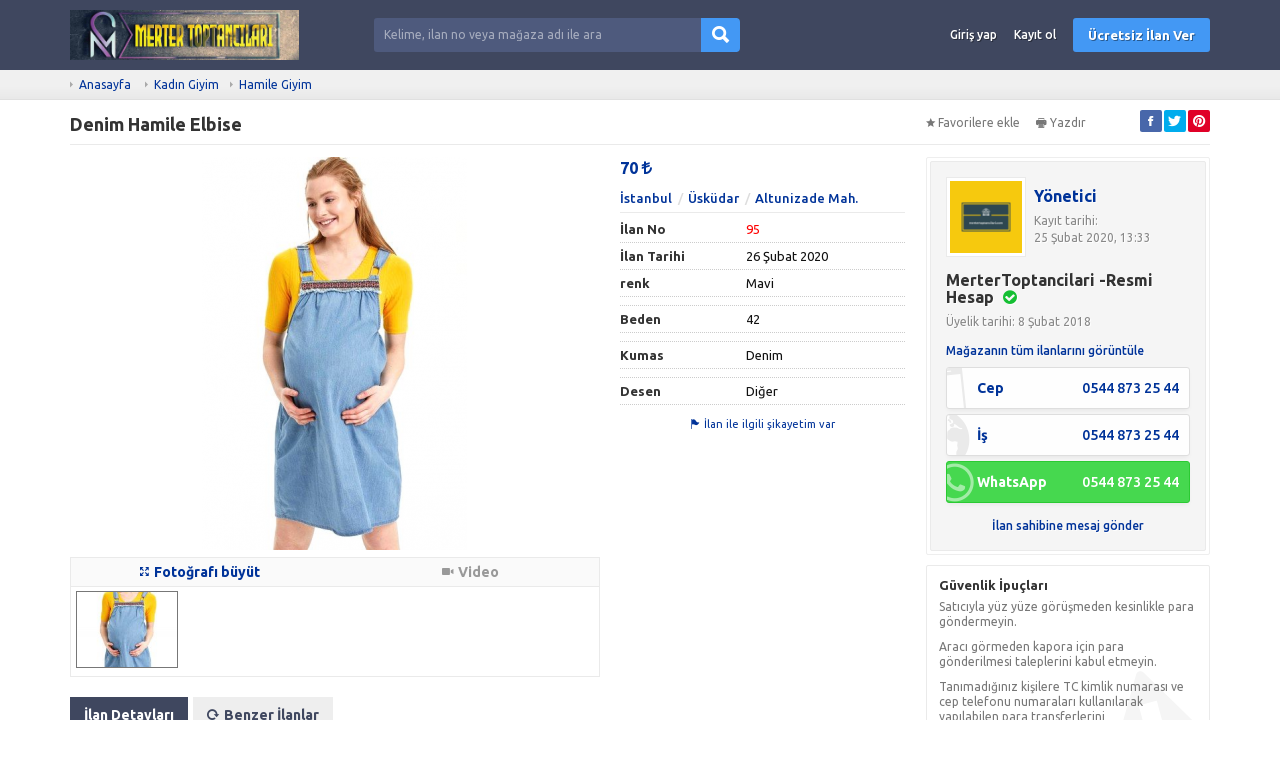

--- FILE ---
content_type: text/html; charset=UTF-8
request_url: https://mertertoptancilari.com/denim-hamile-elbise-95
body_size: 10128
content:
<!DOCTYPE HTML>
<html lang="tr-TR">
<head>
<meta charset="UTF-8">
<title>Denim Hamile Elbise Merter Toptancıları -  Moda ve Kalitenin Merkezi</title>
<meta name="description" content="Askılı, yakası işlemeli, diz üstü hamile elbisesi...">
<link rel="stylesheet" href="https://mertertoptancilari.com/temalar/limon_ilan/css/bootstrap.min.css"/>
<link rel="stylesheet" href="https://mertertoptancilari.com/temalar/limon_ilan/css/font-awesome.min.css"/>
<link rel="stylesheet" href="https://mertertoptancilari.com/temalar/limon_ilan/css/ionicons.min.css"/>
<link rel="stylesheet" href="https://mertertoptancilari.com/temalar/limon_ilan/js/trumbowyg/ui/trumbowyg.min.css"/>
<link rel="stylesheet" href="https://mertertoptancilari.com/temalar/limon_ilan/css/sidr.bare.min.css"/>
<link rel="stylesheet" href="https://mertertoptancilari.com/temalar/limon_ilan/css/magnific-popup.css"/>
<link rel="stylesheet" href="https://mertertoptancilari.com/temalar/limon_ilan/style.css?v=200"/>
<link href="https://fonts.googleapis.com/css?family=Ubuntu:300,400,500,700&amp;subset=latin-ext" rel="stylesheet">
<link rel="canonical" href="https://mertertoptancilari.com/denim-hamile-elbise-95" />
<meta property="og:url" content="https://mertertoptancilari.com/denim-hamile-elbise-95" />
<meta property="og:type" content="website" />
<meta property="og:title" content="Denim Hamile Elbise Merter Toptancıları -  Moda ve Kalitenin Merkezi" />
<meta property="og:description" content="Askılı, yakası işlemeli, diz üstü hamile elbisesi..." />
<meta property="og:image" content="https://mertertoptancilari.com/uploads/ajax/2020/02/26/hamile-giyim-5E56D0DEA4E74.jpg" />
<link rel='icon' href='https://mertertoptancilari.com/uploads/images/2020/02/12/favicon-5e4418888b233.png' /><!-- Global site tag (gtag.js) - Google Analytics -->

<script async src="https://www.googletagmanager.com/gtag/js?id=UA-160194952-1"></script>

<script>
  window.dataLayer = window.dataLayer || [];
  function gtag(){dataLayer.push(arguments);}
  gtag('js', new Date());
  gtag('config', 'UA-160194952-1');
</script>

<script data-ad-client="ca-pub-9972321247384549" async src="https://pagead2.googlesyndication.com/pagead/js/adsbygoogle.js"></script>

<meta name="viewport" content="width=device-width, initial-scale=1">
<meta http-equiv="cache-control" content="max-age=0" />
<meta http-equiv="cache-control" content="no-cache" />
<meta http-equiv="expires" content="0" />
<meta http-equiv="expires" content="Tue, 01 Jan 1980 1:00:00 GMT" />
<meta http-equiv="pragma" content="no-cache" />
<style type="text/css">
	body {font-family:"Ubuntu", sans-serif;}
header, header .sticky, .yazi .bilgi ul li a, #magaza_bilgi, ul.magaza_sec li a:hover, ul.magaza_sec li.active a, .mobil_header, .footer_sabit {background: #3f475f;}
#mmu_panel, .mm#mmu_panel ul li a {background: #3f475f !important;}
.mm#mmu_panel ul li a:hover, .mm#mmu_panel ul li a.active {background: #394157 !important;}
ul.renkli_menu li a:hover  {background: #3f475f !important;}
.yazi h1, .yazi .sidebar .benzer h3 a, .yazi.kategori .icerik h3 a, .yazi .kategori-baslik {color: #3f475f;}
header .ara input {background:#4e5a7d;}
header .ara.focus input {background:#ffffff !important;color:#3f475f !important;}
header .ara button {background: #4398f4 !important;color:#ffffff !important;}
header .ara button:hover {background:#2f8bf2 !important;color:#ffffff !important;}
header .header_link {color:#ffffff !important;}
header .header_link:hover {color:#ffffff !important;}
header .uyelik > a.btn-primary, .fixed-ekle-buton {background: #4398f4 !important;color: #ffffff !important;}
header .uyelik > a.btn-primary:hover, .fixed-ekle-buton:hover {background: #2f8bf2 !important;color: #ffffff !important;}
header .uyelik > a.yeni span.badge {background:#a0a9c0;color:#ffffff;}
.s_istatistik .badge, .slidesjs-next, .slidesjs-previous {background:rgba(18,21,205,0.64) !important;color:#ffffff !important;}
header {padding:0;}
.nav-tabs.ozel {border-bottom:4px solid #3f475f !important;height:40px;}
.nav-tabs.ozel li a {margin-left:0;margin-right:5px;padding:8px 14px;border:0;border-radius:0;text-shadow:none;background:#eeeeee;color:#3f475f;}
.nav-tabs.ozel li.active a {background:#3f475f;color:#ffffff;border:0;border-radius:0;}
.nav-tabs.ozel li.active a:before {display:none;}
</style>
</head>
<body>
<div id="fb-root"></div>
<script>(function(d, s, id) {
  var js, fjs = d.getElementsByTagName(s)[0];
  if (d.getElementById(id)) return;
  js = d.createElement(s); js.id = id;
  js.src = 'https://connect.facebook.net/tr_TR/sdk.js#xfbml=1&version=v3.1';
  fjs.parentNode.insertBefore(js, fjs);
}(document, 'script', 'facebook-jssdk'));</script>
<header class="visible-md visible-lg standart">

<div class="sticky"><div class="container">
	<div class="row">
		<div class="d-flex align-items-center">
			<div class="col-md-9 col-sm-12 yukseklik_h">
				<div class="logo noselect"><a href="https://mertertoptancilari.com"><img src="https://mertertoptancilari.com/uploads/images/2020/03/16/mertertoptancilari-5e6f59e7c2b2d.jpg" class="img-responsive" /></a></div>
			</div>
			<div class="col-md-14 col-md-offset-2 visible-md visible-lg">
				<form action="" method="post">
					<input type='hidden' name='_token' value='ec8b70d1f04fc8129f18877475ed7b7ebb86824a' />					<div class="input-group ara ">
					  <input type="text" id="ara_input" class="form-control" name="s" placeholder="Kelime, ilan no veya mağaza adı ile ara" autocomplete="off" value="" required>
					  <span class="input-group-btn">
						<button class="btn btn-default" name="ara_buton" type="submit" value="Ara"><i class="ion-search"></i></button>
					  </span>
					</div>
				</form>
			</div>
			<div class="col-md-17 col-sm-30 text-right uyelik">
								<a href="https://mertertoptancilari.com/sayfa/giris-yap" class="btn header_link">Giriş yap</a>
				<a href="https://mertertoptancilari.com/sayfa/kayit-ol" class="btn header_link">Kayıt ol</a>
				<a href="https://mertertoptancilari.com/sayfa/giris-yap?r=ie" class="btn btn-primary btn-header">Ücretsiz İlan Ver</a>
					
			</div>
		</div>
	</div>
</div>
</div></header>

<div class="visible-sm visible-xs">
	<div class="mobil_header sticky">
		<div class="container">
			<div class="row">
								<div class="col-xs-8 text-center" >
					<button type="button" class="pull-left" id="mm_buton" href="#mm_panel"><i class="ion-navicon-round mr0"></i></button>
				</div>
				<div class="col-xs-26 yukseklik_h">
					<a href="https://mertertoptancilari.com"><img src="https://mertertoptancilari.com/uploads/images/2020/03/16/mertertoptancilari-5e6f59e7cad7d.jpg" class="img-responsive img-center mobil_logo"/></a>
				</div>
				<div class="col-xs-8 text-center" >
					<button type="button" class="pull-right" id="mmu_buton" href="#mmu_panel"><i class="ion-person-stalker mr0"></i></button>
				</div>
			</div>
		</div>
	</div>
	<form action="" method="post">
		<input type='hidden' name='_token' value='ec8b70d1f04fc8129f18877475ed7b7ebb86824a' />		<div class="mobil_ara">
		  <input style="width:88%;border-left:0;" type="text" id="m_ara_input" class="form-control pull-left" name="s" placeholder="Kelime, ilan no veya mağaza adı ile ara" value="" required>
		  <button style="width:12%;" class="btn btn-default pull-left" name="ara_buton" type="submit" value="Ara"><i class="ion-search mr0"></i></button>
		  <div class="clearfix"></div>
		</div>
	</form>
</div><div class="gri">
	<div class="container">
		<ol class="breadcrumb">
		  <li><a href="https://mertertoptancilari.com">Anasayfa</a></li>
		  <li><a href='https://mertertoptancilari.com/2/kadin-giyim'>Kadın Giyim</a></li><li><a href='https://mertertoptancilari.com/17745/hamile-giyim'>Hamile Giyim</a></li>		  
		</ol>
	</div>
</div>
<div class="container ilan">
	<div id="mesaj_kutusu">
	</div>		<div class="ust">
		<div class="row">
			<div class="col-md-31 col-sm-26 ilan-baslik">
				<h1 title="Denim Hamile Elbise">Denim Hamile Elbise</h1>
			</div>
			<div class="clearfix mb10 visible-xs"></div>
			<div class="col-md-11 col-sm-16">
				<div class="buton">
								<a id="favorilerden_kaldir" class="c_pointer" style='display:none;'><i class="ion-android-star-outline"></i>Favorilerden kaldır</a>
				<a id="favorilere_ekle" class="c_pointer" ><i class="ion-android-star"></i>Favorilere ekle</a>
				</div>
				<div class="buton">
					<a onclick="frames['frame'].print()" class="c_pointer"><i class="ion-printer"></i>Yazdır</a>
				</div>
				<div class="buton sosyal pull-right">
										<a href="http://www.facebook.com/sharer.php?u=https://mertertoptancilari.com/denim-hamile-elbise-95" onclick="window.open(this.href, 'mywin','left=20,top=20,width=500,height=500,toolbar=1,resizable=0'); return false;" target="blank" class="facebook"><i class="ion-social-facebook"></i></a>
					<a href="http://twitter.com/share?url=https://mertertoptancilari.com/denim-hamile-elbise-95&text=Denim Hamile Elbise" onclick="window.open(this.href, 'mywin','left=20,top=20,width=500,height=500,toolbar=1,resizable=0'); return false;" target="blank" class="twitter"><i class="ion-social-twitter"></i></a>
					<a href="http://pinterest.com/pin/create/button/?url=https://mertertoptancilari.com/denim-hamile-elbise-95&media={URI-encoded URL of the image to pin}&description=Denim Hamile Elbise" onclick="window.open(this.href, 'mywin','left=20,top=20,width=500,height=500,toolbar=1,resizable=0'); return false;" target="blank" class="pinterest"><i class="ion-social-pinterest"></i></a>
					<a href="whatsapp://send?text=https://mertertoptancilari.com/denim-hamile-elbise-95&t=Denim Hamile Elbise" data-action="share/whatsapp/share" target="blank" class="whatsapp visible-xs"><i class="ion-social-whatsapp"></i></a>
				</div>
			</div>
		</div>
	
	</div>
	<div class="row">
		<div class="col-md-31 ">
			<div class="row">
							<div class="col-md-27  noselect ">
										<div class="prelative visible-md visible-lg">
						<input type="hidden" id="galeri_sayisi" value="1">
						<img id="genis_gorsel" data-sira="1" src="https://mertertoptancilari.com/uploads/ajax/2020/02/26/hamile-giyim-5E56D0DEA4E74-530_393.jpg" class="img-responsive visible-md visible-lg " />
											</div>
					<div id="galeri_sira_bilgi"></div>

					<div class="well gorseller visible-md visible-lg">
						<div class="well-heading">
							<div class="row">
								<div class="col-md-21 col-xs-21"><a id="mega_foto" class="c_pointer" data-id="187"><i class="ion-arrow-expand"></i>Fotoğrafı büyüt</a></div>
								<div class="col-md-21 col-xs-21"><span style='color:#999 !important;font-weight:600;'><i class='ion-ios-videocam'></i>Video</span></div>
							</div>
						</div>
												<div class="padding scroll">
												<a id="resim_187" data-sira="1" class="galeri_gorsel active c_pointer" data-full-url="https://mertertoptancilari.com/uploads/ajax/2020/02/26/hamile-giyim-5E56D0DEA4E74.jpg" data-url="https://mertertoptancilari.com/uploads/ajax/2020/02/26/hamile-giyim-5E56D0DEA4E74-530_393.jpg" data-id="187"><img src="https://mertertoptancilari.com/uploads/ajax/2020/02/26/hamile-giyim-5E56D0DEA4E74-160_120.jpg" /></a>
												</div>
						<div id="magnific-popup">
												<a class="popup" data-id="187" href="https://mertertoptancilari.com/uploads/ajax/2020/02/26/hamile-giyim-5E56D0DEA4E74.jpg"></a>
												</div>
											</div>
										<div class="visible-xs visible-sm">
						<div id="no_flash_slider"><i class="fa fa-circle-o-notch fa-spin"></i><p>Fotoğraflar yükleniyor</p></div>
						<div id="mobil_slides" style="margin-bottom:10px;display:none;">
							<img src='https://mertertoptancilari.com/uploads/ajax/2020/02/26/hamile-giyim-5E56D0DEA4E74-530_393.jpg' class='img-responsive' data-id='187'>						</div>
					</div>
												</div>
					
					<div class="col-md-15">
										<div class="fiyat">70 <i class='fa fa-try'></i>										</div>
																				<ul class="adres">
												<li><a href="https://mertertoptancilari.com/17745/hamile-giyim/?f_il=40">İstanbul</a></li>
												<li><a href="https://mertertoptancilari.com/17745/hamile-giyim/?f_il=40&f_ilce=482">Üsküdar</a></li>						<li><a href="https://mertertoptancilari.com/17745/hamile-giyim/?f_il=40&f_ilce=482&f_mahalle=36315">Altunizade Mah.</a></li>					</ul>
										<table class="table table-default detay">
						<tr>
							<th width="125">İlan No</th>
							<td style="color:red;">95</td>
						</tr>
						<tr>
							<th>İlan Tarihi</th>
							<td>26 Şubat 2020</td>
						</tr>
						
									<tr>
										<th>renk</th>
										<td>Mavi</td>
									</tr>
									<tr>
										<th></th>
										<td></td>
									</tr>
									<tr>
										<th>Beden</th>
										<td>42</td>
									</tr>
									<tr>
										<th></th>
										<td></td>
									</tr>
									<tr>
										<th>Kumas</th>
										<td>Denim</td>
									</tr>
									<tr>
										<th></th>
										<td></td>
									</tr>
									<tr>
										<th>Desen</th>
										<td>Diğer</td>
									</tr>					</table>
					<div class="text-center">
						<a id="sikayetim_var_buton" data-toggle="modal" data-target="#sikayet" class="c_pointer"><i class="ion-flag"></i>İlan ile ilgili şikayetim var</a>
					</div>
				</div>
							</div>
						
			<div class="clearfix mb20 visible-xs visible-sm"></div>
			<div id="mobil_iletisim" class="visible-xs visible-sm"></div>
			<div class="detay">
				<div class="panel panel-default beyaz">
					<div class="panel-heading">
					  <ul class="nav nav-tabs ozel" role="tablist">
						<li role="presentation" class="active visible-sm visible-md visible-lg"><a href="#aciklama" aria-controls="aciklama" role="tab" data-toggle="tab">İlan Detayları</a></li>
						<li role="presentation" class="active visible-xs"><a href="#aciklama" aria-controls="aciklama" role="tab" data-toggle="tab">Açıklama</a></li>
												<li role="presentation" class="visible-sm visible-md visible-lg"><a href="#benzer" aria-controls="benzer" role="tab" data-toggle="tab"><i class="ion-refresh"></i>Benzer İlanlar</a></li>
						<li role="presentation" class="visible-xs"><a href="#benzer" aria-controls="benzer" role="tab" data-toggle="tab"><i class="ion-refresh mr0"></i></a></li>
					  </ul>
					</div>
					<div class="tab-content">
						<div role="tabpanel" class="tab-pane fade in active" id="aciklama">
							<div class="panel-body">
							<div class="ilan_icerik">
							Askılı, yakası işlemeli, diz üstü hamile elbisesi							</div>
							</div>
						</div>
												<div role="tabpanel" class="tab-pane fade" id="benzer">
							<div class="panel-body">
														<div class="row">
														<div class="col-md-a5 col-xs-21">
								<div class="liste">
									<a href="https://mertertoptancilari.com/hamile-atleti-toptan-satis-720"><img src="https://mertertoptancilari.com/uploads/ajax/2023/01/30/d4758730-f577-4dee-b965-178481b79eb1-63D7900E70C82-160_120.jpg" alt="Hamile Atleti Toptan Satış" class="img-responsive"/></a>
									<h3><a href="https://mertertoptancilari.com/hamile-atleti-toptan-satis-720">Hamile Atleti Toptan Satış</a></h3>
								</div>
							</div>
														</div>
														</div>
						</div>
					</div>
				</div>
								<div class="panel panel-default limon">
				<div class="panel-heading">TEKNİK ÖZELLİKLER</div>
				<div class="panel-body">
				<div class='bolum_baslik' style='margin-bottom:8px !important;font-size:13px;font-weight:500;'>Seri Şekilleri</div><div class='teknik_grup'><div class='row'><div class='col-md-a4 col-sm-14 col-xs-21'><div class='checkbox yesil' style='padding:0 !important;margin:0 0 3px 0 !important;'><label class='ozellik' title='2 seri'><input type='checkbox' name='ozellikler[]' value='2 seri'  disabled/>2 seri</label></div></div><div class='col-md-a4 col-sm-14 col-xs-21'><div class='checkbox yesil' style='padding:0 !important;margin:0 0 3px 0 !important;'><label class='ozellik' title='3 seri'><input type='checkbox' name='ozellikler[]' value='3 seri' checked='checked' disabled/>3 seri</label></div></div><div class='col-md-a4 col-sm-14 col-xs-21'><div class='checkbox yesil' style='padding:0 !important;margin:0 0 3px 0 !important;'><label class='ozellik' title='4 seri '><input type='checkbox' name='ozellikler[]' value='4 seri '  disabled/>4 seri </label></div></div><div class='col-md-a4 col-sm-14 col-xs-21'><div class='checkbox yesil' style='padding:0 !important;margin:0 0 3px 0 !important;'><label class='ozellik' title='5 seri'><input type='checkbox' name='ozellikler[]' value='5 seri'  disabled/>5 seri</label></div></div><div class='col-md-a4 col-sm-14 col-xs-21'><div class='checkbox yesil' style='padding:0 !important;margin:0 0 3px 0 !important;'><label class='ozellik' title='5 ve fazlası'><input type='checkbox' name='ozellikler[]' value='5 ve fazlası'  disabled/>5 ve fazlası</label></div></div></div></div><div class='clearfix' style='margin-bottom:15px;'></div><div class='bolum_baslik' style='margin-bottom:8px !important;font-size:13px;font-weight:500;'>Beden serisi</div><div class='teknik_grup'><div class='row'><div class='col-md-a4 col-sm-14 col-xs-21'><div class='checkbox yesil' style='padding:0 !important;margin:0 0 3px 0 !important;'><label class='ozellik' title='s'><input type='checkbox' name='ozellikler[]' value='s'  disabled/>s</label></div></div><div class='col-md-a4 col-sm-14 col-xs-21'><div class='checkbox yesil' style='padding:0 !important;margin:0 0 3px 0 !important;'><label class='ozellik' title='m'><input type='checkbox' name='ozellikler[]' value='m'  disabled/>m</label></div></div><div class='col-md-a4 col-sm-14 col-xs-21'><div class='checkbox yesil' style='padding:0 !important;margin:0 0 3px 0 !important;'><label class='ozellik' title='l'><input type='checkbox' name='ozellikler[]' value='l'  disabled/>l</label></div></div><div class='col-md-a4 col-sm-14 col-xs-21'><div class='checkbox yesil' style='padding:0 !important;margin:0 0 3px 0 !important;'><label class='ozellik' title='xl'><input type='checkbox' name='ozellikler[]' value='xl'  disabled/>xl</label></div></div><div class='col-md-a4 col-sm-14 col-xs-21'><div class='checkbox yesil' style='padding:0 !important;margin:0 0 3px 0 !important;'><label class='ozellik' title='36'><input type='checkbox' name='ozellikler[]' value='36'  disabled/>36</label></div></div><div class='col-md-a4 col-sm-14 col-xs-21'><div class='checkbox yesil' style='padding:0 !important;margin:0 0 3px 0 !important;'><label class='ozellik' title='38'><input type='checkbox' name='ozellikler[]' value='38'  disabled/>38</label></div></div><div class='col-md-a4 col-sm-14 col-xs-21'><div class='checkbox yesil' style='padding:0 !important;margin:0 0 3px 0 !important;'><label class='ozellik' title='40'><input type='checkbox' name='ozellikler[]' value='40'  disabled/>40</label></div></div><div class='col-md-a4 col-sm-14 col-xs-21'><div class='checkbox yesil' style='padding:0 !important;margin:0 0 3px 0 !important;'><label class='ozellik' title='42'><input type='checkbox' name='ozellikler[]' value='42' checked='checked' disabled/>42</label></div></div><div class='col-md-a4 col-sm-14 col-xs-21'><div class='checkbox yesil' style='padding:0 !important;margin:0 0 3px 0 !important;'><label class='ozellik' title='44'><input type='checkbox' name='ozellikler[]' value='44' checked='checked' disabled/>44</label></div></div><div class='col-md-a4 col-sm-14 col-xs-21'><div class='checkbox yesil' style='padding:0 !important;margin:0 0 3px 0 !important;'><label class='ozellik' title='46'><input type='checkbox' name='ozellikler[]' value='46' checked='checked' disabled/>46</label></div></div><div class='col-md-a4 col-sm-14 col-xs-21'><div class='checkbox yesil' style='padding:0 !important;margin:0 0 3px 0 !important;'><label class='ozellik' title='48'><input type='checkbox' name='ozellikler[]' value='48' checked='checked' disabled/>48</label></div></div><div class='col-md-a4 col-sm-14 col-xs-21'><div class='checkbox yesil' style='padding:0 !important;margin:0 0 3px 0 !important;'><label class='ozellik' title='50'><input type='checkbox' name='ozellikler[]' value='50' checked='checked' disabled/>50</label></div></div><div class='col-md-a4 col-sm-14 col-xs-21'><div class='checkbox yesil' style='padding:0 !important;margin:0 0 3px 0 !important;'><label class='ozellik' title='52'><input type='checkbox' name='ozellikler[]' value='52'  disabled/>52</label></div></div><div class='col-md-a4 col-sm-14 col-xs-21'><div class='checkbox yesil' style='padding:0 !important;margin:0 0 3px 0 !important;'><label class='ozellik' title='54'><input type='checkbox' name='ozellikler[]' value='54'  disabled/>54</label></div></div></div></div><div class='clearfix' style='margin-bottom:15px;'></div><div class='bolum_baslik' style='margin-bottom:8px !important;font-size:13px;font-weight:500;'>Kumaş Özelliği</div><div class='teknik_grup'><div class='row'><div class='col-md-a4 col-sm-14 col-xs-21'><div class='checkbox yesil' style='padding:0 !important;margin:0 0 3px 0 !important;'><label class='ozellik' title='Pamuk'><input type='checkbox' name='ozellikler[]' value='Pamuk'  disabled/>Pamuk</label></div></div><div class='col-md-a4 col-sm-14 col-xs-21'><div class='checkbox yesil' style='padding:0 !important;margin:0 0 3px 0 !important;'><label class='ozellik' title='Polyester'><input type='checkbox' name='ozellikler[]' value='Polyester'  disabled/>Polyester</label></div></div><div class='col-md-a4 col-sm-14 col-xs-21'><div class='checkbox yesil' style='padding:0 !important;margin:0 0 3px 0 !important;'><label class='ozellik' title='Likra'><input type='checkbox' name='ozellikler[]' value='Likra'  disabled/>Likra</label></div></div><div class='col-md-a4 col-sm-14 col-xs-21'><div class='checkbox yesil' style='padding:0 !important;margin:0 0 3px 0 !important;'><label class='ozellik' title='Saten'><input type='checkbox' name='ozellikler[]' value='Saten'  disabled/>Saten</label></div></div><div class='col-md-a4 col-sm-14 col-xs-21'><div class='checkbox yesil' style='padding:0 !important;margin:0 0 3px 0 !important;'><label class='ozellik' title='Viskon'><input type='checkbox' name='ozellikler[]' value='Viskon'  disabled/>Viskon</label></div></div><div class='col-md-a4 col-sm-14 col-xs-21'><div class='checkbox yesil' style='padding:0 !important;margin:0 0 3px 0 !important;'><label class='ozellik' title='Denim'><input type='checkbox' name='ozellikler[]' value='Denim' checked='checked' disabled/>Denim</label></div></div><div class='col-md-a4 col-sm-14 col-xs-21'><div class='checkbox yesil' style='padding:0 !important;margin:0 0 3px 0 !important;'><label class='ozellik' title='Krep'><input type='checkbox' name='ozellikler[]' value='Krep'  disabled/>Krep</label></div></div><div class='col-md-a4 col-sm-14 col-xs-21'><div class='checkbox yesil' style='padding:0 !important;margin:0 0 3px 0 !important;'><label class='ozellik' title='Sentetik'><input type='checkbox' name='ozellikler[]' value='Sentetik'  disabled/>Sentetik</label></div></div><div class='col-md-a4 col-sm-14 col-xs-21'><div class='checkbox yesil' style='padding:0 !important;margin:0 0 3px 0 !important;'><label class='ozellik' title='Gabardin'><input type='checkbox' name='ozellikler[]' value='Gabardin'  disabled/>Gabardin</label></div></div><div class='col-md-a4 col-sm-14 col-xs-21'><div class='checkbox yesil' style='padding:0 !important;margin:0 0 3px 0 !important;'><label class='ozellik' title='Keten'><input type='checkbox' name='ozellikler[]' value='Keten'  disabled/>Keten</label></div></div><div class='col-md-a4 col-sm-14 col-xs-21'><div class='checkbox yesil' style='padding:0 !important;margin:0 0 3px 0 !important;'><label class='ozellik' title='Şifon'><input type='checkbox' name='ozellikler[]' value='Şifon'  disabled/>Şifon</label></div></div><div class='col-md-a4 col-sm-14 col-xs-21'><div class='checkbox yesil' style='padding:0 !important;margin:0 0 3px 0 !important;'><label class='ozellik' title='Ribana'><input type='checkbox' name='ozellikler[]' value='Ribana'  disabled/>Ribana</label></div></div><div class='col-md-a4 col-sm-14 col-xs-21'><div class='checkbox yesil' style='padding:0 !important;margin:0 0 3px 0 !important;'><label class='ozellik' title='Kanvas'><input type='checkbox' name='ozellikler[]' value='Kanvas'  disabled/>Kanvas</label></div></div><div class='col-md-a4 col-sm-14 col-xs-21'><div class='checkbox yesil' style='padding:0 !important;margin:0 0 3px 0 !important;'><label class='ozellik' title='Jarse'><input type='checkbox' name='ozellikler[]' value='Jarse'  disabled/>Jarse</label></div></div><div class='col-md-a4 col-sm-14 col-xs-21'><div class='checkbox yesil' style='padding:0 !important;margin:0 0 3px 0 !important;'><label class='ozellik' title='Merserize'><input type='checkbox' name='ozellikler[]' value='Merserize'  disabled/>Merserize</label></div></div></div></div><div class='clearfix' style='margin-bottom:15px;'></div><div class='bolum_baslik' style='margin-bottom:8px !important;font-size:13px;font-weight:500;'>Yaka Şekilleri</div><div class='teknik_grup'><div class='row'><div class='col-md-a4 col-sm-14 col-xs-21'><div class='checkbox yesil' style='padding:0 !important;margin:0 0 3px 0 !important;'><label class='ozellik' title='Dik yaka'><input type='checkbox' name='ozellikler[]' value='Dik yaka'  disabled/>Dik yaka</label></div></div><div class='col-md-a4 col-sm-14 col-xs-21'><div class='checkbox yesil' style='padding:0 !important;margin:0 0 3px 0 !important;'><label class='ozellik' title='Bisiklet yaka'><input type='checkbox' name='ozellikler[]' value='Bisiklet yaka'  disabled/>Bisiklet yaka</label></div></div><div class='col-md-a4 col-sm-14 col-xs-21'><div class='checkbox yesil' style='padding:0 !important;margin:0 0 3px 0 !important;'><label class='ozellik' title=' Balıkçı yaka'><input type='checkbox' name='ozellikler[]' value=' Balıkçı yaka'  disabled/> Balıkçı yaka</label></div></div><div class='col-md-a4 col-sm-14 col-xs-21'><div class='checkbox yesil' style='padding:0 !important;margin:0 0 3px 0 !important;'><label class='ozellik' title='V yaka'><input type='checkbox' name='ozellikler[]' value='V yaka'  disabled/>V yaka</label></div></div><div class='col-md-a4 col-sm-14 col-xs-21'><div class='checkbox yesil' style='padding:0 !important;margin:0 0 3px 0 !important;'><label class='ozellik' title='Bebe yaka'><input type='checkbox' name='ozellikler[]' value='Bebe yaka'  disabled/>Bebe yaka</label></div></div><div class='col-md-a4 col-sm-14 col-xs-21'><div class='checkbox yesil' style='padding:0 !important;margin:0 0 3px 0 !important;'><label class='ozellik' title='Geniş yaka'><input type='checkbox' name='ozellikler[]' value='Geniş yaka'  disabled/>Geniş yaka</label></div></div><div class='col-md-a4 col-sm-14 col-xs-21'><div class='checkbox yesil' style='padding:0 !important;margin:0 0 3px 0 !important;'><label class='ozellik' title='Kayık yaka'><input type='checkbox' name='ozellikler[]' value='Kayık yaka'  disabled/>Kayık yaka</label></div></div><div class='col-md-a4 col-sm-14 col-xs-21'><div class='checkbox yesil' style='padding:0 !important;margin:0 0 3px 0 !important;'><label class='ozellik' title=' Straplez'><input type='checkbox' name='ozellikler[]' value=' Straplez'  disabled/> Straplez</label></div></div><div class='col-md-a4 col-sm-14 col-xs-21'><div class='checkbox yesil' style='padding:0 !important;margin:0 0 3px 0 !important;'><label class='ozellik' title='Kare yaka'><input type='checkbox' name='ozellikler[]' value='Kare yaka' checked='checked' disabled/>Kare yaka</label></div></div><div class='col-md-a4 col-sm-14 col-xs-21'><div class='checkbox yesil' style='padding:0 !important;margin:0 0 3px 0 !important;'><label class='ozellik' title='Havuz yaka'><input type='checkbox' name='ozellikler[]' value='Havuz yaka'  disabled/>Havuz yaka</label></div></div><div class='col-md-a4 col-sm-14 col-xs-21'><div class='checkbox yesil' style='padding:0 !important;margin:0 0 3px 0 !important;'><label class='ozellik' title='Asimetrik yaka'><input type='checkbox' name='ozellikler[]' value='Asimetrik yaka'  disabled/>Asimetrik yaka</label></div></div></div></div><div class='clearfix' style='margin-bottom:15px;'></div><div class='bolum_baslik' style='margin-bottom:8px !important;font-size:13px;font-weight:500;'>Kol Uzunluğu</div><div class='teknik_grup'><div class='row'><div class='col-md-a4 col-sm-14 col-xs-21'><div class='checkbox yesil' style='padding:0 !important;margin:0 0 3px 0 !important;'><label class='ozellik' title='Uzun kollu'><input type='checkbox' name='ozellikler[]' value='Uzun kollu'  disabled/>Uzun kollu</label></div></div><div class='col-md-a4 col-sm-14 col-xs-21'><div class='checkbox yesil' style='padding:0 !important;margin:0 0 3px 0 !important;'><label class='ozellik' title='kısa kollu'><input type='checkbox' name='ozellikler[]' value='kısa kollu'  disabled/>kısa kollu</label></div></div><div class='col-md-a4 col-sm-14 col-xs-21'><div class='checkbox yesil' style='padding:0 !important;margin:0 0 3px 0 !important;'><label class='ozellik' title='Askılı'><input type='checkbox' name='ozellikler[]' value='Askılı' checked='checked' disabled/>Askılı</label></div></div><div class='col-md-a4 col-sm-14 col-xs-21'><div class='checkbox yesil' style='padding:0 !important;margin:0 0 3px 0 !important;'><label class='ozellik' title='Kolsuz'><input type='checkbox' name='ozellikler[]' value='Kolsuz'  disabled/>Kolsuz</label></div></div><div class='col-md-a4 col-sm-14 col-xs-21'><div class='checkbox yesil' style='padding:0 !important;margin:0 0 3px 0 !important;'><label class='ozellik' title='Yarım kollu'><input type='checkbox' name='ozellikler[]' value='Yarım kollu'  disabled/>Yarım kollu</label></div></div></div></div><div class='clearfix' style='margin-bottom:15px;'></div><div class='bolum_baslik' style='margin-bottom:8px !important;font-size:13px;font-weight:500;'>Paça Şekilleri</div><div class='teknik_grup'><div class='row'><div class='col-md-a4 col-sm-14 col-xs-21'><div class='checkbox yesil' style='padding:0 !important;margin:0 0 3px 0 !important;'><label class='ozellik' title='Düz paça'><input type='checkbox' name='ozellikler[]' value='Düz paça'  disabled/>Düz paça</label></div></div><div class='col-md-a4 col-sm-14 col-xs-21'><div class='checkbox yesil' style='padding:0 !important;margin:0 0 3px 0 !important;'><label class='ozellik' title='Dar paça'><input type='checkbox' name='ozellikler[]' value='Dar paça'  disabled/>Dar paça</label></div></div><div class='col-md-a4 col-sm-14 col-xs-21'><div class='checkbox yesil' style='padding:0 !important;margin:0 0 3px 0 !important;'><label class='ozellik' title='İspanyol paça'><input type='checkbox' name='ozellikler[]' value='İspanyol paça'  disabled/>İspanyol paça</label></div></div><div class='col-md-a4 col-sm-14 col-xs-21'><div class='checkbox yesil' style='padding:0 !important;margin:0 0 3px 0 !important;'><label class='ozellik' title='Geniş paça'><input type='checkbox' name='ozellikler[]' value='Geniş paça'  disabled/>Geniş paça</label></div></div><div class='col-md-a4 col-sm-14 col-xs-21'><div class='checkbox yesil' style='padding:0 !important;margin:0 0 3px 0 !important;'><label class='ozellik' title='Çizme paça'><input type='checkbox' name='ozellikler[]' value='Çizme paça'  disabled/>Çizme paça</label></div></div><div class='col-md-a4 col-sm-14 col-xs-21'><div class='checkbox yesil' style='padding:0 !important;margin:0 0 3px 0 !important;'><label class='ozellik' title='Boru paça'><input type='checkbox' name='ozellikler[]' value='Boru paça'  disabled/>Boru paça</label></div></div></div></div>				</div>
				</div>
				
											
								<div class="yorumlar">
					<div class="panel panel-default beyaz">
						<div class="panel-heading">Yorumlar</div>
						<div class="panel-body">							
							<div class="fb-comments" data-href="https://mertertoptancilari.com/denim-hamile-elbise-95" data-numposts="5" data-width="100%"></div>
						</div>
					</div>
				</div>
								<div class='text-center ziyaret'><i class='ion-eye'></i>1986 kez görüntülendi.</div>			</div>
		</div>
		<div class="clearfix visible-xs mb20"></div>
				<div class="col-md-11 ">
						<div id="iletisim_copy" class="visible-md visible-lg">
				<div class="panel panel-default beyaz iletisim ">
					<div class="panel-body">
					<div class="blurry">
												<div class="d-flex align-items-center mb15">
							<div class="pull-left">
								<a href="https://mertertoptancilari.com/magaza/yonetici-9"><img class="magaza_gorsel" src="https://mertertoptancilari.com/uploads/magaza_profil/facebook_profile_image-150_150.png" alt=""/></a>
							</div>
							<div>
								<h3><a href="https://mertertoptancilari.com/magaza/yonetici-9">Yönetici</a></h3>
								<p style="margin-bottom:0;">Kayıt tarihi:<br />25 Şubat 2020, 13:33</p>
							</div>
						</div>
						
						<h3>MerterToptancilari -Resmi Hesap						
							<i class='fa fa-check-circle ml5' data-toggle='tooltip' title='Güvenilir Üye'></i>						
						</h3>
						<p>Üyelik tarihi: 8 Şubat 2018</p>
						
													<a href="https://mertertoptancilari.com/magaza/yonetici-9">Mağazanın tüm ilanlarını görüntüle</a>
												
						<div class="clearfix mb7"></div>
												<a href="tel:+905448732544" class="tel_link"><div class="bilgi">
							<i class="ion-iphone"></i>
							<div class="prel">
							Cep<span>0544 873 25 44</span>
							</div>
						</div></a>
												<a href="tel:+905448732544" class="tel_link"><div class="bilgi">
							<i class="ion-earth"></i>
							<div class="prel">
							İş<span>0544 873 25 44</span>
							</div>
						</div></a>
												
												<a href="https://wa.me/905448732544?text=Merhaba%2C+Denim+Hamile+Elbise+adl%C4%B1+ilan%C4%B1n%C4%B1zla+ilgileniyorum.%0Ahttps%3A%2F%2Fmertertoptancilari.com%2Fdenim-hamile-elbise-95" class="tel_link" style="text-decoration:none !important;"><div class="bilgi whatsapp">
							<i class="fa fa-whatsapp"></i>
							<div class="prel">
							WhatsApp<span>0544 873 25 44</span>
							</div>
						</div></a>						
												<div class="text-center">
							<a href="https://mertertoptancilari.com/sayfa/giris-yap?m=1">İlan sahibine mesaj gönder</a>
						</div>						
												
												<div class="mobil_fixed_iletisim visible-xs">
							<div class="iletisim_bilgi"><i class="fa fa-user"></i></i>İlan sahibi: MerterToptancilari -Resmi Hesap (Yönetici)</div>
							<a class="tel" href="tel:+905448732544" style="width:50%;"><i class="fa fa-phone"></i>Ara</a>
														<a class="whatsapp" href="https://wa.me/905448732544?text=Merhaba%2C+Denim+Hamile+Elbise+adl%C4%B1+ilan%C4%B1n%C4%B1zla+ilgileniyorum.%0Ahttps%3A%2F%2Fmertertoptancilari.com%2Fdenim-hamile-elbise-95" style="width:50%;"><i class="fa fa-whatsapp"></i>WhatsApp</a>
													</div>
												
											</div>
					</div>
				</div>
			</div>
						
							<div class="panel panel-default beyaz ilan_sag ipucu">
					<div class="panel-body">
						<h3>Güvenlik İpuçları</h3>
						<p>Satıcıyla yüz yüze görüşmeden kesinlikle para göndermeyin.</p>

<p>Aracı görmeden kapora için para gönderilmesi taleplerini kabul etmeyin.</p>

<p>Tanımadığınız kişilere TC kimlik numarası ve cep telefonu numaraları kullanılarak yapılabilen para transferlerini gerçekleştirmeyin.</p>

<p>Para ödemesi ile ürün teslimini (araç devir işlemini) aynı anda yapın</p>
					</div>
				</div>
						
			
		</div>
			</div>
</div>

<!-- Mesaj Gönder Modal -->
<div class="modal fade" id="mesaj_gonder" tabindex="-1" role="dialog" aria-labelledby="mesaj_gonder">
  <div class="modal-dialog" role="document">
	<form id="mesaj_gonder_form" action="" method="post" onsubmit="return false;">
		<input type='hidden' name='_token' value='ec8b70d1f04fc8129f18877475ed7b7ebb86824a' />    <div class="modal-content">
      <div class="modal-header">
        <button type="button" class="close" data-dismiss="modal" aria-label="Close"><span aria-hidden="true">&times;</span></button>
        <h4 class="modal-title" id="myModalLabel">Mesaj Gönder</h4>
      </div>
      <div class="modal-body">
		<div id="mesaj_cevap"></div>
		<div id="mesaj_gizle">
			 <div class="form-group">
				<label for="kime">İlan Başlığı</label>
				<input type="text" class="form-control" id="gonderilecek" name="gonderilecek" placeholder="Gönderilecek Kişi" value="Denim Hamile Elbise" disabled>
			 </div>
			 <div class="form-group">
				<label for="kime">Gönderilecek Kişi <span style="color:#e74c3c;margin-left:3px;">*</span></label>
				<input type="text" class="form-control" id="gonderilecek" name="gonderilecek" placeholder="Gönderilecek Kişi" value="MerterToptancilari -Resmi Hesap" disabled>
			 </div>
			 <div class="form-group">
				<label for="mesaj">Mesajınız <span style="color:#e74c3c;margin-left:3px;">*</span></label>
				<textarea class="form-control" id="mesaj" name="mesaj" placeholder="Mesajınız" rows="3" required></textarea>
				<input type="hidden" class="form-control" id="kime" name="kime" value="1">
				<input type="hidden" class="form-control" id="ilan_id" name="ilan_id" value="95">
			 </div>
		 </div>
      </div>
      <div class="modal-footer">
        <button type="button" class="btn btn-default" data-dismiss="modal">Kapat</button>
        <button type="submit" id="m_gonder_buton" class="btn btn-primary">Gönder</button>
      </div>
    </div>
	</form>
  </div>
</div>
<!-- Şikayet Modal -->
<div class="modal fade" id="sikayet" tabindex="-1" role="dialog" aria-labelledby="sikayet">
  <div class="modal-dialog" role="document">
	<form id="sikayet_gonder_form" action="" method="post" onsubmit="return false;">
		<input type='hidden' name='_token' value='ec8b70d1f04fc8129f18877475ed7b7ebb86824a' />    <div class="modal-content">
      <div class="modal-header">
        <button type="button" class="close" data-dismiss="modal" aria-label="Close"><span aria-hidden="true">&times;</span></button>
        <h4 class="modal-title" id="myModalLabel">Şikayet Formu</h4>
      </div>
      <div class="modal-body">
		<div id="mesaj_cevap"></div>
		<div id="mesaj_gizle">
			 <div class="form-group">
				<label for="ad_soyad">Ad Soyad <span style="color:#e74c3c;margin-left:3px;">*</span></label>
				<input type="text" class="form-control" id="ad_soyad" name="ad_soyad" placeholder="Ad Soyad" value="">
			 </div>
			 <div class="form-group">
				<label for="mesaj">Şikayet Nedeni <span style="color:#e74c3c;margin-left:3px;">*</span></label>
				<textarea class="form-control" id="mesaj" name="mesaj" placeholder="Şikayet Nedeni" rows="3" required></textarea>
				<input type="hidden" class="form-control" id="ilan_id" name="ilan_id" value="95">
			 </div>
		 </div>
      </div>
      <div class="modal-footer">
        <button type="button" class="btn btn-default" data-dismiss="modal">Kapat</button>
        <button type="submit" id="s_gonder_buton" class="btn btn-danger"><i class="ion-paper-airplane"></i>Gönder</button>
      </div>
    </div>
	</form>
  </div>
</div>
<!-- Video Modal -->
<div class="modal fade" id="video_modal" tabindex="-1" role="dialog" aria-labelledby="video_modal">
  <div class="modal-dialog" role="document">
	<form id="mesaj_gonder_form" action="" method="post">
	<input type='hidden' name='_token' value='ec8b70d1f04fc8129f18877475ed7b7ebb86824a' />    <div class="modal-content">
      <div class="modal-header">
        <button type="button" class="close" data-dismiss="modal" aria-label="Close"><span aria-hidden="true">&times;</span></button>
        <h4 class="modal-title" id="myModalLabel">Tanıtım Videosu</h4>
      </div>
      <div class="modal-body">
		<div class="embed-responsive embed-responsive-16by9 player mb15" itemprop="trailer">
			<iframe class="embed-responsive-item" src="https://www.youtube.com/embed/?showinfo=0&amp;autoplay=0&amp;loop=1" frameborder="0" allowfullscreen></iframe>
		</div>
      </div>
      <div class="modal-footer">
        <button type="button" class="btn btn-default" data-dismiss="modal">Kapat</button>
      </div>
    </div>
	</form>
  </div>
</div>
<iframe src="https://mertertoptancilari.com/sayfa/yazdir/?id=95" style="display:none;" name="frame"></iframe>
<footer>
<div class="container">

	<div class="text-center">
		<script type="text/javascript">
			function googleTranslateElementInit() {
				new google.translate.TranslateElement({pageLanguage: "tr", layout: google.translate.TranslateElement.InlineLayout.VERTICAL}, "google_translate_element");
			}
		</script>
		<div id="google_translate_element" style="margin-bottom:20px;"></div>
	</div>

<div class="row">
<div class="col-md-a5">
	<div class='baslik'>Hakkımızda</div>	<ul class='footer_1 '></ul></div>
<div class="col-md-a5">
	<div class='baslik'>Bireysel Üyelik</div>	<ul class='footer_2 '><li ><a href='https://mertertoptancilari.com/bireysel-uyelik-paketleri-9' title='Bireysel Üyelik Paketleri'>Bireysel Üyelik Paketleri</a></li><li ><a href='https://mertertoptancilari.com/ilan-verme-kurallari-2' title='İlan Verme Kuralları'>İlan Verme Kuralları</a></li><li ><a href='https://mertertoptancilari.com/kullanim-kosullari-13' title='Kullanım Koşulları'>Kullanım Koşulları</a></li></ul></div>
<div class="col-md-a5">
	<div class='baslik'>Kurumsal Üyelik</div>	<ul class='footer_3 '><li ><a href='https://mertertoptancilari.com/nasil-magaza-acabilirim-4' title='Nasıl Mağaza Açabilirim?'>Nasıl Mağaza Açabilirim?</a></li><li ><a href='https://mertertoptancilari.com/magaza-acma-sartlari-5' title='Mağaza Açma Şartları'>Mağaza Açma Şartları</a></li><li ><a href='https://mertertoptancilari.com/guvenli-e-ticaret-11' title='Güvenli E-Ticaret'>Güvenli E-Ticaret</a></li><li ><a href='https://mertertoptancilari.com/ilan-verme-kurallari-2' title='İlan Verme Kuralları'>İlan Verme Kuralları</a></li><li ><a href='https://mertertoptancilari.com/hakkimizda-1' title='Hakkımızda'>Hakkımızda</a></li><li ><a href='https://mertertoptancilari.com/sik-sorulan-sorular-10' title='Sık Sorulan Sorular'>Sık Sorulan Sorular</a></li><li ><a href='https://mertertoptancilari.com/kurumsal-magaza-paketleri-6' title='Kurumsal Mağaza Paketleri'>Kurumsal Mağaza Paketleri</a></li><li ><a href='https://mertertoptancilari.com/guvenli-alisveris-ipuclari-12' title='Güvenli Alışveriş İpuçları'>Güvenli Alışveriş İpuçları</a></li><li ><a href='https://mertertoptancilari.com/doping-nedir-7' title='Doping Nedir?'>Doping Nedir?</a></li><li ><a href='https://mertertoptancilari.com/doping-satin-alma-sartlari-8' title='Doping Satın Alma Şartları'>Doping Satın Alma Şartları</a></li></ul></div>
<div class="col-md-a5">
	<div class='baslik'>Doping</div>	<ul class='footer_4 '><li ><a href='https://mertertoptancilari.com/doping-nedir-7' title='Doping Nedir?'>Doping Nedir?</a></li><li ><a href='https://mertertoptancilari.com/doping-satin-alma-sartlari-8' title='Doping Satın Alma Şartları'>Doping Satın Alma Şartları</a></li><li ><a href='https://mertertoptancilari.com/sik-sorulan-sorular-10' title='Sık Sorulan Sorular'>Sık Sorulan Sorular</a></li></ul></div>
<div class="col-md-a5">
	<div class='baslik'>Güvenli E-Ticaret</div>	<ul class='footer_5 '></ul></div>
</div>

<div class="iletisim" >
	<div class="baslik">BİZE ULAŞIN</div>
	<div class="row">
				<div class="col-md-27">
			<a href="tel:0544 873 25 44"><div class="buton tel"><i class="ion-iphone"></i>0544 873 25 44</div></a>			<a href="mailto:info@mertertoptancilari.com"><div class="buton email"><i class="ion-email"></i>info@mertertoptancilari.com</div></a>			<a href="https://wa.me/+900544 873 25 44"><div class="buton whatsapp"><i class="fa fa-whatsapp"></i>Whatsapp Destek: 0544 873 25 44</div></a>		</div>
		<div class="col-md-15 sosyal">
			<div class="pull-right">
				<a href="https://www.facebook.com/mertertoptancilariicom" class="buton facebook"><i class="fa fa-facebook"></i></a>				<a href="https://twitter.com/mertertoptanci" class="buton twitter"><i class="fa fa-twitter"></i></a>				<a href="https://www.instagram.com/mertertoptancilaricom" class="buton instagram"><i class="fa fa-instagram"></i></a>				<a href="https://www.youtube.com/watch?v=SsS3ipuQGro" class="buton youtube"><i class="fa fa-youtube-play"></i></a>			</div>
		</div>
	</div>

	<div class="text-center">
					</div>
</div>


<p style="text-align:center"><strong><a href="https://bygdijital.com">Byg Dijital</a> Pazaryeri Yazılımı - Tüm Hakları Saklıdır.</strong><br />
&nbsp;</p>

<ul class="footer_sabit visible-xs">
	<li><a class="geri"><i class="fa fa-arrow-left"></i>Geri</a></li>
	<li><a href="https://mertertoptancilari.com/sayfa/vitrin-ilanlari"><i class="fa fa-th-large"></i>Vitrin</a></li>
	<li><a href="https://mertertoptancilari.com/sayfa/ilan-ekle"><i class="fa fa-plus"></i>İlan Ekle</a></li>
			<li><a href="https://mertertoptancilari.com/sayfa/giris-yap"><i class="fa fa-sign-in"></i>Giriş Yap</a></li>
	</ul>
<style>
.mobil_fixed_iletisim {bottom:44px;}
</style>

</div>
</footer>

<!-- ARA Modal -->
<div class="modal fade" id="ara_modal" tabindex="-1" role="dialog" aria-labelledby="ara_modal">
  <div class="modal-dialog" role="document">
	<form action="" method="post">
		<input type='hidden' name='_token' value='ec8b70d1f04fc8129f18877475ed7b7ebb86824a' />    <div class="modal-content">
      <div class="modal-header">
        <button type="button" class="close" data-dismiss="modal" aria-label="Close"><span aria-hidden="true">&times;</span></button>
        <h4 class="modal-title" id="myModalLabel">İlan Ara</h4>
      </div>
      <div class="modal-body">
	  
		<div id='form_s' class='form-group'>
			<label for='s'>Aranacak Kelime <span style='color:#e74c3c;margin-left:3px;'>*</span></label>
			<p class='help-block'>Kelime, ilan no veya mağaza adı ile ara</p>
			<input type='text' class='form-control' id='s' name='s' placeholder='Aranacak Kelime' value=''  required>
		</div>      </div>
      <div class="modal-footer">
        <button type="button" class="btn btn-default" data-dismiss="modal">Kapat</button>
		<button class="btn btn-primary" name="ara_buton" type="submit" value="Ara"><i class="ion-search"></i>Ara</button>
      </div>
    </div>
	</form>
  </div>
</div>
<div id="mm_panel" class="mm d-none">
	<ul class="ana_menu">
		<li><a href="https://mertertoptancilari.com/sayfa/acil-acil"><i class="ion-android-alarm-clock" style="background:;"></i>Acil Acil</a></li>
		<li><a href="https://mertertoptancilari.com/sayfa/fiyati-dusenler"><i class="ion-arrow-graph-down-right" style="background:;"></i>Fiyatı Düşenler</a></li>
		<li><a href="https://mertertoptancilari.com/sayfa/vitrin-ilanlari"><i class="ion-podium" style="background:;"></i>Tüm Vitrin İlanları</a></li>
				<li><a href="https://mertertoptancilari.com/17764/tesettur-giyim"><i class="fa fa-bars" style="background:#d70cef !important;"></i>Tesettür Giyim</a></li>
				<li><a href="https://mertertoptancilari.com/17820/kumas"><i class="fa fa-barcode" style="background:#dacf07 !important;"></i>Kumaş</a></li>
				<li><a href="https://mertertoptancilari.com/2/kadin-giyim"><i class="fa fa-female" style="background:#f32b2d !important;"></i>Kadın Giyim</a></li>
				<li><a href="https://mertertoptancilari.com/3/kozmetik"><i class="fa fa-heart" style="background:#09b8bd !important;"></i>Kozmetik</a></li>
				<li><a href="https://mertertoptancilari.com/4/erkek-giyim"><i class="fa fa-male" style="background:#6c6ffc !important;"></i>Erkek Giyim</a></li>
				<li><a href="https://mertertoptancilari.com/5/ayakkabi"><i class="fa fa-tags" style="background:#a55ffd !important;"></i>Ayakkabı</a></li>
				<li><a href="https://mertertoptancilari.com/6/canta"><i class="fa fa-shopping-bag" style="background:#459ce1 !important;"></i>Çanta</a></li>
				<li><a href="https://mertertoptancilari.com/7/basortu"><i class="fa fa-female" style="background:#51b27c !important;"></i>Başörtü</a></li>
				<li><a href="https://mertertoptancilari.com/8/aksesuar"><i class="fa fa-star-half-o" style="background:#94bb3e !important;"></i>Aksesuar</a></li>
				<li><a href="https://mertertoptancilari.com/9/gozluk"><i class="fa fa-eye" style="background:#fe7a18 !important;"></i>Gözlük</a></li>
				<li><a href="https://mertertoptancilari.com/10/bebek-cocuk-giyim"><i class="fa fa-child" style="background:#19bae8 !important;"></i>Bebek-Çocuk Giyim</a></li>
			</ul>
</div>

<div id="mmu_panel" class="mm d-none">
		<ul>
	<li><a href="https://mertertoptancilari.com/sayfa/giris-yap"><i class="ion-person"></i>Giriş yap</a></li>
	<li><a href="https://mertertoptancilari.com/sayfa/kayit-ol"><i class="ion-person-add"></i>Kayıt ol</a></li>
	<li><a href="https://mertertoptancilari.com/sayfa/giris-yap?r=ie"><i class="ion-plus"></i>Ücretsiz İlan Ver</a></li>
	</ul>
	</div>

<div style="display:none;">
<!--Start of Tawk.to Script-->
<script type="text/javascript">
var Tawk_API=Tawk_API||{}, Tawk_LoadStart=new Date();
(function(){
var s1=document.createElement("script"),s0=document.getElementsByTagName("script")[0];
s1.async=true;
s1.src='https://embed.tawk.to/5e4e52a1a89cda5a1887051f/default';
s1.charset='UTF-8';
s1.setAttribute('crossorigin','*');
s0.parentNode.insertBefore(s1,s0);
})();
</script>
<!--End of Tawk.to Script-->

wf8v30k2nhrzz2sl1ameom5s3ueix5



</div>

<script type="text/javascript" src="https://mertertoptancilari.com/temalar/limon_ilan/js/jquery-3.3.1.min.js"></script>
<script src="https://code.jquery.com/ui/1.12.1/jquery-ui.js"></script>
<script type="text/javascript" src="https://mertertoptancilari.com/temalar/limon_ilan/js/bootstrap.min.js"></script>
<script type="text/javascript" src="https://mertertoptancilari.com/temalar/limon_ilan/js/jquery.slides.min.js"></script>
<script type="text/javascript" src="https://mertertoptancilari.com/temalar/limon_ilan/js/notify.min.js"></script>
<script type="text/javascript" src="https://mertertoptancilari.com/temalar/limon_ilan/js/jquery.mask.min.js"></script>
<script type="text/javascript" src="https://mertertoptancilari.com/temalar/limon_ilan/js/jquery.sticky.js"></script>
<script type="text/javascript" src="https://mertertoptancilari.com/temalar/limon_ilan/js/jquery.magnific-popup.min.js"></script>
<script type="text/javascript" src="https://mertertoptancilari.com/temalar/limon_ilan/js/jquery.sidr.min.js"></script>
<script type="text/javascript" src="https://mertertoptancilari.com/temalar/limon_ilan/js/main.js?v=200"></script>

	<script type="text/javascript" src="//translate.google.com/translate_a/element.js?cb=googleTranslateElementInit"></script>

</body>
</html><script type="text/javascript">
$(function(){
	$("#no_flash_slider").hide();
	var gorsel_yukseklik=$("#genis_gorsel").height();
	var ileri_geri_buton_yukseklik=$("#onceki").height();
	$(".ileri_geri_buton").css({"top":(gorsel_yukseklik-ileri_geri_buton_yukseklik)/2+"px"});
	
		$("#mobil_slides").show();
		
	$('[data-toggle="tooltip"]').tooltip();

	
	$("#sonraki").fadeIn(250);
	$(".galeri_gorsel").click(function(){
		var galeri_id=$(this).attr("data-id");
		var galeri_url=$(this).attr("data-url");
		var galeri_sira=$(this).attr("data-sira");
		var galeri_sayisi=$("#galeri_sayisi").val();
		$("#genis_gorsel").attr("src",galeri_url);
		$("#genis_gorsel").attr("data-sira",galeri_sira);
		if (galeri_sira==1) {
			$("#onceki").fadeOut(250);
			$("#sonraki").fadeIn(250);
		} else if (galeri_sira==galeri_sayisi) {
			$("#sonraki").fadeOut(250);
			$("#onceki").fadeIn(250);
		} else {
			$("#sonraki").fadeIn(250);
			$("#onceki").fadeIn(250);
		}
	});
	$("#genis_gorsel").click(function(e){
		var posX = $(this).offset().left,posY = $(this).offset().top;
		var posX_offset = e.pageX - posX;
		var sinir=$(this).width()/2;
		var mevcut_sira=$(this).attr("data-sira");
		var galeri_sayisi=$("#galeri_sayisi").val();
		if (posX_offset<sinir) {
			var yeni_sira=Number(mevcut_sira)-Number(1);
			if (yeni_sira!=0) {
				var onceki=$(".galeri_gorsel[data-sira="+yeni_sira+"]");
				onceki.trigger("click");
			}
		} else {
			var yeni_sira=Number(mevcut_sira)+Number(1);
			if (yeni_sira!=galeri_sayisi+1) {
				var sonraki=$(".galeri_gorsel[data-sira="+yeni_sira+"]");
				sonraki.trigger("click");
			}
		}
	});
	$("#onceki").click(function(){
		var mevcut_sira=$("#genis_gorsel").attr("data-sira");
		var galeri_sayisi=$("#galeri_sayisi").val();
		var yeni_sira=Number(mevcut_sira)-Number(1);
		if (yeni_sira!=0) {
			var onceki=$(".galeri_gorsel[data-sira="+yeni_sira+"]");
			onceki.trigger("click");
		}
	});
	$("#sonraki").click(function(){
		var mevcut_sira=$("#genis_gorsel").attr("data-sira");
		var galeri_sayisi=$("#galeri_sayisi").val();
		var yeni_sira=Number(mevcut_sira)+Number(1);
		if (yeni_sira!=galeri_sayisi+1) {
			var sonraki=$(".galeri_gorsel[data-sira="+yeni_sira+"]");
			sonraki.trigger("click");
		}
	});
	
	
	$("#favorilere_ekle").click(function(){
		$.ajax({
			type:"post",
			url:"https://mertertoptancilari.com/temalar/limon_ilan/ajax.php?islem=favorilere_ekle",
			data:{'id':95,'_token':'ec8b70d1f04fc8129f18877475ed7b7ebb86824a'},
			success:function(cevap){
				$("#mesaj_kutusu .alert").hide();
				$("#mesaj_kutusu").append(cevap);
			}
		});
	});
	$("#favorilerden_kaldir").click(function(){
		$.ajax({
			type:"post",
			url:"https://mertertoptancilari.com/temalar/limon_ilan/ajax.php?islem=favorilerden_kaldir",
			data:{'id':95,'_token':'ec8b70d1f04fc8129f18877475ed7b7ebb86824a'},
			success:function(cevap){
				$("#mesaj_kutusu .alert").hide();
				$("#mesaj_kutusu").append(cevap);
			}
		});
	});	
	
	$("body").on("submit","#mesaj_gonder_form",function(){
		$.ajax({
			type:"post",
			url:"https://mertertoptancilari.com/temalar/limon_ilan/ajax.php?islem=mesaj_gonder&bildirim=1&ilan_id=95",
			data:$("#mesaj_gonder_form").serialize(),
			success:function(cevap){
				$('#mesaj_gonder #mesaj').val('');
				$('#mesaj_gonder').modal('toggle');
				$("#mesaj_kutusu").append(cevap);
			}
		});
	});	
	
	$("body").on("submit","#sikayet_gonder_form",function(){
		$.ajax({
			type:"post",
			url:"https://mertertoptancilari.com/temalar/limon_ilan/ajax.php?islem=sikayet_gonder&ilan_id=95",
			data:$("#sikayet_gonder_form").serialize(),
			success:function(cevap){
				$('#sikayet #mesaj').val('');
				$('#sikayet').modal('toggle');
				$("#mesaj_kutusu").append(cevap);
			}
		});
	});	
	
		
	var iletisim_kod=$("#iletisim_copy").html();
	$("#mobil_iletisim").html(iletisim_kod);

	$('#magnific-popup').each(function() { // the containers for all your galleries
			$(this).magnificPopup({
					delegate: 'a', // the selector for gallery item
					type: 'image',
					gallery: {
						enabled:true
					}
			});
	});
		
});
</script>

--- FILE ---
content_type: text/html; charset=UTF-8
request_url: https://mertertoptancilari.com/sayfa/yazdir/?id=95
body_size: 764
content:
<!DOCTYPE HTML>
<html lang="en-US">
	<head>
		<meta charset="UTF-8">
		<meta name="robots" content="noindex" />
		<title>Arşiv</title>
		<link rel="stylesheet" href="https://mertertoptancilari.com/temalar/limon_ilan/css/bootstrap.min.css"/>
		<link rel="stylesheet" href="https://mertertoptancilari.com/temalar/limon_ilan/css/print-new.css" />
		<link rel="stylesheet" href="https://mertertoptancilari.com/temalar/limon_ilan/css/font-awesome.min.css"/>
		<link href="https://fonts.googleapis.com/css?family=Work+Sans:300,400,500,600,700,800&amp;subset=latin-ext" rel="stylesheet">
		<style type="text/css">
		.header {background:#feea30 !important;color:#000000 !important;}
		</style>
	</head>
	<body>
		<div id="arsiv">
			<div class='header'>Hamile Giyim</div>			<div id="ust">
				<div class="baslik">
					<h1>Denim Hamile Elbise</h1>
					
										<ul class="adres">
												<li>İstanbul</li>
												<li>Üsküdar</li>
						<li>Altunizade Mah.</li>
					</ul>
										<div class="clear"></div>
					<div class="satir fiyat">Fiyat: <strong>70 <i class='fa fa-try'></i></strong></div>
					
				</div>
			</div>
			<div id="sol">
				<table class="table">
					<tr>
						<th>İlan No</th>
						<td style="color:red;">95</td>
					</tr>
					<tr>
						<th>İlan Tarihi</th>
						<td>26 Şubat 2020</td>
					</tr>
					
								<tr>
										<th>renk</th>
										<td>Mavi</td>
								</tr>
								<tr>
										<th></th>
										<td></td>
								</tr>
								<tr>
										<th>Beden</th>
										<td>42</td>
								</tr>
								<tr>
										<th></th>
										<td></td>
								</tr>
								<tr>
										<th>Kumas</th>
										<td>Denim</td>
								</tr>
								<tr>
										<th></th>
										<td></td>
								</tr>
								<tr>
										<th>Desen</th>
										<td>Diğer</td>
								</tr>				</table>
			</div>
			<div id="sag">
				<img src="https://mertertoptancilari.com/uploads/ajax/2020/02/26/hamile-giyim-5E56D0DEA4E74-530_393.jpg" alt="" class="img-responsive mb15" />
								
				<div class="iletisim">
					<div class="ad_soyad">MerterToptancilari -Resmi Hesap</div>
					<table>
												<tr>
							<th style="width:50%;">Cep</th>
							<td>+905448732544</td>
						</tr>
																		<tr>
							<th>İş</th>
							<td>544 873 25 44</td>
						</tr>
																	</table>
				</div>
			</div>
			<div class="clear"></div>
			<div class="aciklama">
				Askılı, yakası işlemeli, diz üstü hamile elbisesi			</div>
		</div>
		<div class="text-center" style="margin-top:20px;margin-bottom:5px !important;">
			<img src="https://mertertoptancilari.com/uploads/images/2020/03/16/mertertoptancilari-5e6f59e7c2b2d.jpg" alt="" />
			<div class="clear" style="margin-bottom:7px;"></div>
			Bu ilan https://mertertoptancilari.com adresinde yer almaktadır.
		</div>
	</body>
</html>

--- FILE ---
content_type: text/html; charset=utf-8
request_url: https://www.google.com/recaptcha/api2/aframe
body_size: 267
content:
<!DOCTYPE HTML><html><head><meta http-equiv="content-type" content="text/html; charset=UTF-8"></head><body><script nonce="Pw_GbTn8qzofVjm1ZOnqdg">/** Anti-fraud and anti-abuse applications only. See google.com/recaptcha */ try{var clients={'sodar':'https://pagead2.googlesyndication.com/pagead/sodar?'};window.addEventListener("message",function(a){try{if(a.source===window.parent){var b=JSON.parse(a.data);var c=clients[b['id']];if(c){var d=document.createElement('img');d.src=c+b['params']+'&rc='+(localStorage.getItem("rc::a")?sessionStorage.getItem("rc::b"):"");window.document.body.appendChild(d);sessionStorage.setItem("rc::e",parseInt(sessionStorage.getItem("rc::e")||0)+1);localStorage.setItem("rc::h",'1768853034315');}}}catch(b){}});window.parent.postMessage("_grecaptcha_ready", "*");}catch(b){}</script></body></html>

--- FILE ---
content_type: text/css
request_url: https://mertertoptancilari.com/temalar/limon_ilan/style.css?v=200
body_size: 12446
content:
body {background:#fff;}
i {margin-right:5px;}
a {color:#003399;}
label {font-weight:600;}
a.btn {border-radius:3px;}
.mt50 {margin-top:50px;}
.mt20 {margin-top:20px;}
.mt10 {margin-top:10px;}
.mt15 {margin-top:15px;}
.mb5 {margin-bottom:5px;}
.mb10 {margin-bottom:10px;}
.mb7 {margin-bottom:7px;}
.mr0 {margin-right:0;}
.mb15 {margin-bottom:15px;}
.mb20 {margin-bottom:20px;}
.mb30 {margin-bottom:30px;}
.mb40 {margin-bottom:40px;}
.mb50 {margin-bottom:50px;}
.mb70 {margin-bottom:70px;}
.ml5 {margin-left:5px;}
.pabsolute {position:absolute;}
.prelative {position:relative;}
p.lpnm:last-child, .lpnm p:last-child {margin-bottom:0;}
.top {top:0;}
.left {left:0;}
.bottom {bottom:0;}
.right {right:0;}
.tdn {text-decoration:none !important;}
.d4 {cursor:not-allowed;}
header span.caret {margin-left:8px !important;}
button.btn-primary, a.btn-primary {background:#4398f4 !important;color:#fff !important;border:0 !important;padding:6px 12px;font-size:15px;font-weight:500;transition:.3s;}
button.btn-primary:hover, a.btn-primary:hover {background:#3768e8 !important;}
.btn-danger {background:#FA0019 !important;transition:.3s !important;}
.btn-danger:hover {background:#e53935 !important;}
.giris h3 {font-weight:700;margin-top:0;}
.btn-grey {color:#777;}
.btn-grey:hover {color:#4398f4;}
.btn-default {background:#eee !important;transition:.3s;border:0;color:#777;}
.btn-default:hover {background:#ccc !important;color:#555;}
.btn-success {background:#18DA3A !important;transition:.3s;border:0;color:#fff;}
.btn-success:hover {background:#00a847 !important;color:#fff;}
.fw500 {font-weight:500;}
.fw600 {font-weight:600;}
.fw700 {font-weight:700;}
.btn {font-size:15px;font-weight:500;padding:6px 12px;border:0;}
.btn-sm {font-size:14px;font-weight:500;padding:4px 10px;}
.btn-xs {font-size:13px;font-weight:500;padding:3px 7px;}
.btn-primary.btn-sm {font-size:14px !important;font-weight:500 !important;padding:4px 10px !important;}
.btn-primary.btn-xs {font-size:13px !important;font-weight:500 !important;padding:3px 7px !important;}
.giris_form {position:relative;overflow:hidden;}
.giris_form * {position:relative;z-index:2;}
.giris_form:after {position:absolute;z-index:1;bottom:-10px;right:-20px;font-size:250px;line-height:250px;color:#eee;content:"\f09c";font-family:"FontAwesome";transform:rotate(-15deg);}
.giris_form.kayit:after {content:"\f0c0";font-family:"FontAwesome";font-size:300px;line-height:300px;}
.giris .alert {margin-bottom:10px !important;margin-top:0;}
.alert {font-weight:500;border:0;padding:13px 16px;}
.alert-danger, .label-danger {background:#FA0019;border-bottom:3px solid #BF001D;color:#fff;}
.alert-success, .label-success {background:#18DA3A;border-bottom:3px solid #00a847;color:#fff;}
.alert-primary, .label-primary {background:#2196F3;border-bottom:3px solid #1976D2;color:#fff;}
.alert-info, .label-info {background:#00BCD4;border-bottom:3px solid #0097A7;color:#fff;}
.alert-warning, .label-warning {background:#FF9800;border-bottom:3px solid #F57C00;color:#fff;}
.alert-light, .label-light {background:#eee;border-bottom:3px solid #ddd;color:#fff;color:#777;}
.alert .alert-link {color:#fff !important;text-decoration:underline;}

.notifyjs-bootstrap-base {font-weight:500 !important;text-shadow:none !important;min-width:300px;color:#fff !important;border:0 !important;}
.notifyjs-bootstrap-success {background:#18DA3A !important;}
.notifyjs-bootstrap-danger {background:#FA0019 !important;}

.gradient {/* Permalink - use to edit and share this gradient: http://colorzilla.com/gradient-editor/#000000+0,000000+100&0+0,0.07+100 */background: -moz-linear-gradient(top, rgba(0,0,0,0) 0%, rgba(0,0,0,0.07) 100%); /* FF3.6-15 */background: -webkit-linear-gradient(top, rgba(0,0,0,0) 0%,rgba(0,0,0,0.07) 100%); /* Chrome10-25,Safari5.1-6 */background: linear-gradient(to bottom, rgba(0,0,0,0) 0%,rgba(0,0,0,0.07) 100%); /* W3C, IE10+, FF16+, Chrome26+, Opera12+, Safari7+ */filter: progid:DXImageTransform.Microsoft.gradient( startColorstr='#00000000', endColorstr='#12000000',GradientType=0 ); /* IE6-9 */}	
.beyaz-shadow {-webkit-box-shadow: 0px 0px 47px -9px rgba(255,255,255,0.67);-moz-box-shadow: 0px 0px 47px -9px rgba(255,255,255,0.67);box-shadow: 0px 0px 47px -9px rgba(255,255,255,0.67);}
.noselect, .arsiv .filtre .panel-heading {-webkit-touch-callout: none;-webkit-user-select: none;-khtml-user-select: none;-moz-user-select: none;-ms-user-select: none;user-select: none;}
header {padding:10px 0;-webkit-box-shadow: 0px 0px 5px 0px rgba(0,0,0,0.6);-moz-box-shadow: 0px 0px 5px 0px rgba(0,0,0,0.6);box-shadow: 0px 0px 5px 0px rgba(0,0,0,0.6);}
header .ara input {border:0 !important;font-size:12px;box-shadow:none !important;border-top-right-radius:0 !important;border-bottom-right-radius:0 !important;color:#fff !important;}
header .ara input:focus {border:0 !important;box-shadow:none !important;}
header .ara.focus input {background:#fff;color:#4e5a7d !important;}
header .ara button {color:#fff !important;border:0;padding:1px 11px;max-height:34px;}
header .ara button i {font-size:23px;margin-right:0 !important;}
header .ara input::-webkit-input-placeholder {color:rgba(255,255,255,0.5) !important;}
header .uyelik a {box-shadow:none !important;font-size:12px;padding-left:7px;padding-right:7px;text-shadow: 1px 1px 0px rgba(0, 0, 0, 0.40);transition:.2s;}
header .uyelik a:hover {text-decoration:underline;}
header .uyelik a:focus {}
header .uyelik > a.btn-header {font-size:13px;font-weight:600;color:#fafafa !important;border:0;padding:8px 15px !important;margin-left:7px;text-decoration:none !important;}
header .uyelik > a span.badge {color:#fff;}
header .sticky {padding:10px 0;position:relative;z-index:9998 !important;}
.mfp-bg {z-index:9999;}
.mfp-wrap {z-index:10000;}
header .is-sticky .sticky {-webkit-box-shadow: 0px 0px 5px 0px rgba(0,0,0,0.6);-moz-box-shadow: 0px 0px 5px 0px rgba(0,0,0,0.6);box-shadow: 0px 0px 5px 0px rgba(0,0,0,0.6);}
ul.dropdown-menu {border:0;margin-top:5px;}
ul.dropdown-menu li {}
ul.dropdown-menu li a {color:#333 !important;text-shadow:none;text-decoration:none !important;font-size:14px;}
ul.dropdown-menu li a i:before {width:16px !important;text-align:center;}

header #en_ust {margin-bottom:10px;}
header ul.ust_sol {margin:0;padding:4px 0;list-style:none;display:table;}
header ul.ust_sol li {float:left;}
header ul.ust_sol li a {font-size:12px;display:block;}
header ul.ust_sol li:not(:last-child) a:after {content:"|";margin:0 6px;}

.gri {border-bottom:1px solid #e0e0e0;background:#f0f0f0;padding:6px;margin-bottom:14px;position:relative;}
.gri:before {position:absolute;left:0;top:0;width:100%;height:100%;content:"";z-index:1;/* Permalink - use to edit and share this gradient: http://colorzilla.com/gradient-editor/#000000+0,000000+100&0+0,0+52,0.03+100 */background: -moz-linear-gradient(top, rgba(0,0,0,0) 0%, rgba(0,0,0,0) 52%, rgba(0,0,0,0.03) 100%); /* FF3.6-15 */background: -webkit-linear-gradient(top, rgba(0,0,0,0) 0%,rgba(0,0,0,0) 52%,rgba(0,0,0,0.03) 100%); /* Chrome10-25,Safari5.1-6 */background: linear-gradient(to bottom, rgba(0,0,0,0) 0%,rgba(0,0,0,0) 52%,rgba(0,0,0,0.03) 100%); /* W3C, IE10+, FF16+, Chrome26+, Opera12+, Safari7+ */filter: progid:DXImageTransform.Microsoft.gradient( startColorstr='#00000000', endColorstr='#08000000',GradientType=0 ); /* IE6-9 */}
.breadcrumb {background:none;padding:0;margin:0;font-size:12px;font-weight:400;position:relative;z-index:2;}
.breadcrumb li {margin-right:5px;}
.breadcrumb>li+li:before, .breadcrumb>li:before {font-family: "Ionicons";content: "\f363";padding: 0 6px;color: #aaa;}
.breadcrumb>li:before {padding-left:0;}

#ornek_breadcrumb > .breadcrumb {font-size:14px !important;}

.sidebar ul {padding:0;margin:0;list-style:none;}
.sidebar ul li a {font-size:13px;line-height:26px;}

ul.ana_menu {padding:0 0 0 35px;margin:0;list-style:none;padding-right:10px;}
ul.ana_menu li.cizgi {margin-bottom:7px;padding-bottom:7px;border-bottom:1px solid #eaeaea;}
ul.ana_menu li a {line-height:28px;position:relative;}
ul.ana_menu li a {font-weight:600;}
ul.ana_menu li > a {line-height:27px;}
ul.ana_menu li.dropdown a {font-weight:600;}
ul.ana_menu ul li a {font-size:13px;line-height:21px;font-weight:400 !important;}
ul.ana_menu ul {margin-bottom:7px;padding-bottom:7px;border-bottom:1px solid #eaeaea;}
ul.ana_menu li a i {position:absolute;left:-35px;top:-4px;width:25px;height:25px;line-height:25px;font-size:15px;text-align:center;background:#666;color:#fff;border-radius:100%;}
ul.ana_menu li span.toplam {color:#999;font-size:11px;line-height:11px;margin-left:5px;font-weight:400;text-decoration:none;}
ul.ana_menu li.kategori_more {font-size:12px;margin:7px 0;color:#999;position:relative;font-weight:500;}
ul.ana_menu li.kategori_more:hover {color:#777;}
ul.ana_menu li.kategori_more:before {font-family: "Ionicons";content: "\f35f";padding:0 6px 0 0;color: #aaa;}

ul.ana_menu_a {margin:0 0 15px 0;list-style:none;padding:3px 10px;border:1px solid #E7E7E7;border-radius:3px;}
ul.ana_menu_a li {position:relative;}
ul.ana_menu_a li:not(.desc):after {position:absolute;top:10px;right:0;font-size:9px;font-family: "Ionicons";content:"\f125";}
ul.ana_menu_a li.full {padding:0;border-bottom:1px solid #E7E7E7;display:block;}
ul.ana_menu_a li.desc {display:block;margin:-3px -10px 0 -10px;padding:8px 10px;border-bottom:1px solid #E7E7E7;background:#fcfcfc;}
ul.ana_menu_a li a {display:block;text-decoration:none;color:#404040;line-height:16px;padding:7px 0;}
ul.ana_menu_a li a:hover {color:#AE0004;}
ul.ana_menu_a li a span {color:#aaa;margin-left:4px;}
ul.ana_menu_a li:last-child {border-bottom:0;}
ul.ana_menu_a li.w3 a {float:left;}
ul.ana_menu_a li.w3 a:not(:last-child):after {content:", ";margin-right:5px;}
ul.ana_menu_a li.w3 {padding:0;display:table;width:100%;}

.sidebar .panel.beyaz .panel-heading {font-size:14px;font-weight:600;}
.arsiv .sidebar .panel.beyaz .panel-heading {margin-bottom:0;padding:8px 14px;border:1px solid #eee;border-bottom:0;}
.arsiv .sidebar ul.ana_menu {padding:7px 14px !important;max-height:275px;overflow-y:scroll;}
.arsiv .sidebar ul.ana_menu li a {padding:0 !important;line-height:24px;font-weight:600;}
.arsiv .sidebar ul.ana_menu ul {padding-left:7px !important;padding-bottom:0;}
.arsiv .sidebar ul {border-bottom:0 !important;margin-bottom:0 !important;}

.scroll::-webkit-scrollbar {width:5px !important;}
.scroll::-webkit-scrollbar-thumb {background:rgba(0,0,0,.20) !important;}

#slides, #mobil_slides {position:relative;}
#slides .slidesjs-navigation, #mobil_slides .slidesjs-navigation {position:absolute;top:0;z-index:20;padding:3px 8px;color:#fff;}
#slides .slidesjs-previous, #mobil_slides .slidesjs-previous {left:0;}
#slides .slidesjs-next, #mobil_slides .slidesjs-next {right:0;}
#slides i {font-size:20px;}
#mobil_slides .slidesjs-navigation {background:rgba(0,0,0,0.3) !important;}

.arsiv .table.liste {font-size:13px;font-weight:400;color:#666;}
.arsiv .table.liste img.resim {border:1px solid #eaeaea;}
.arsiv .table.liste thead {background:#eaeaea;border:0;box-shadow:none;}
.arsiv .table.liste thead th {font-size:13px;line-height:13px;font-weight:700;border:0;color:#555;border-right:1px solid #fff;}
.arsiv .table.liste tr:first-child td, .arsiv .table.liste tr:first-child th {border-top:0;}
.arsiv .table.liste td, .arsiv .table.liste th {padding:8px !important;border-color:#eaeaea;border-right:1px solid #fff;}
.arsiv .table.liste:not(.profil) td:not(:first-child) {padding:8px !important;}
.arsiv .table.liste td:last-child, .arsiv .table.liste th:last-child {border-right:0 !important;}
.arsiv .table.liste td:not(.baslik_td), .arsiv .table.liste th:not(.baslik_th) {text-align:center;}
.arsiv .table.liste tr:nth-child(odd) td {background:#fff;}
.arsiv .table.liste tr:nth-child(even) td {background:#fafafa;}
.arsiv .table.liste:not(.profil) tr:hover td {background:#f2f9ff;}
.arsiv .table.liste tbody td a {font-weight:500;}
.arsiv .table.liste tbody td .dropdown-menu a {font-weight:400 !important;}
.arsiv .table.liste tbody .baslik {font-weight:500;color:#003d9c;}
.arsiv .table.liste tbody .baslik:hover {text-decoration:underline;}
.arsiv .table.liste td.fiyat {color:#D70015;font-weight:500;}
.arsiv .table.liste tr.acil td {background:#fff0f0 !important;}
.arsiv .table.liste tr.vitrin td {background:#fff0f0 !important;}
.arsiv .table.liste tr.vitrin:hover td {background:#ffeaea !important;}
td.baslik_td {display:table-cell;max-width:280px !important;word-wrap: break-word;max-height:100% !important;}
.arsiv .etiket {font-size:18px;margin-right:9px;}
.arsiv .etiket.vitrin {color:#18DA3A;}
.arsiv .etiket.acil {color:#FA0019;}

tr.satir_link.vitrin_sticker > td:first-child {position:relative;}
tr.satir_link.vitrin_sticker > td:first-child:after {position:absolute;top:4px;left:-6px;content:"Vitrin";font-size:12px;padding:1px 6px;background:#18DA3A;color:#fff;z-index:100;}
tr.satir_link.vitrin_sticker > td:first-child:before {position:absolute;top:23px;left:-6px;content:"";width: 0;height: 0;border-style: solid;border-width: 0 5px 5px 0;border-color: transparent #00AE34 transparent transparent;}

tr.satir_link.acil_sticker > td:first-child {position:relative;}
tr.satir_link.acil_sticker > td:first-child:after {position:absolute;top:4px;left:-6px;content:"Acil";font-size:12px;padding:1px 6px;background:#FA0019;color:#fff;z-index:100;}
tr.satir_link.acil_sticker > td:first-child:before {position:absolute;top:23px;left:-6px;content:"";width: 0;height: 0;border-style: solid;border-width: 0 5px 5px 0;border-color: transparent #C60014 transparent transparent;}

.arsiv .table.liste tr.bold td .baslik a {font-weight:700;}
.arsiv .table.liste tr.bold {font-weight:700;}
.arsiv .table.liste tr.bold td.fiyat {font-weight:700;}
.arsiv .table.liste div.acil {position:relative;background:red;color:#fff;display:table-cell;padding:1px 4px;font-size:12px;border-radius:3px;top:4px;}
.arsiv .table.liste .il_ilce a, .arsiv .table.liste .il_ilce span {margin-right:15px;position:relative;}
.arsiv .table.liste .il_ilce a:last-child, , .arsiv .table.liste .il_ilce span:last-child {margin-right:0;}
.arsiv .table.liste .il_ilce a:not(:last-child):after, .arsiv .table.liste .il_ilce span:not(:last-child):after {position:absolute;right:-12px;top:0;content:"/";color:#ddd;}

.arsiv .ikili {padding:6px;border:1px dotted #eaeaea;border-top:0;border-left:0;min-height:140px;}
.arsiv .ikili .baslik {margin-bottom:3px;font-weight:500;color:#003d9c;max-height:20px;overflow:hidden;white-space:nowrap;text-overflow:ellipsis;}
.arsiv .ikili .baslik:hover {text-decoration:underline;}
.arsiv .ikili:hover {background:#f2f9ff;}
.arsiv .ikili img.resim {border:1px solid #eaeaea;}
.arsiv .ikili .fiyat, .fiyat_mobil {color:#D70015;font-weight:500;margin-bottom:6px;}
.arsiv .eb {margin-bottom:4px;font-size:13px;}
.arsiv .eb .anahtar {color:#3e5877;font-weight:500;margin-right:10px;}
.arsiv .eb .deger {color:#292d2e;font-weight:500;}
.arsiv .sol {padding-right:0 !important;}
.arsiv .sag {padding-left:0 !important;}
.arsiv .ikili .il_ilce a, .arsiv .ikili .il_ilce span:not(.anahtar) {margin-right:15px;position:relative;font-weight:500;}
.arsiv .ikili .il_ilce a:not(:last-child):after, .arsiv .ikili .il_ilce span:not(:last-child):not(.anahtar):after {position:absolute;right:-12px;top:0;content:"/";color:#ddd;}
.arsiv .ikili.bold .baslik, .arsiv .ikili.bold .fiyat {font-weight:700;}
.arsiv .ikili.acil, .arsiv .ikili.vitrin {background:#fff0f0 !important;}
.arsiv .ikili.acil:hover, .arsiv .ikili.vitrin:hover {background:#ffeaea !important;}
.arsiv .ikili.bold * {font-weight:700 !important;}

.vitrin_mesaj {font-weight:500;color:#333;padding:10px !important;}
.vitrin_mesaj p {padding:2px 0 !important;font-size:12px;margin:0;}
.vitrin_mesaj:hover {color:#003d9c;}

.badge {text-shadow:none;font-size:11px;font-weight:600;}

ul.resimsiz .ilan_baslik {font-size:13px;font-weight:600;line-height:20px;max-height:20px;overflow:hidden;white-space:nowrap;text-overflow:ellipsis;color:#003d9c;}
ul.resimsiz .fiyat {color:#D70015;font-weight:500;}
ul.resimsiz a:first-child, .list-group.fix li:first-child, .list-group.fix a:first-child {border-top-left-radius:3px !important;border-top-right-radius:3px !important;}
ul.resimsiz a:last-child, .list-group.fix li:last-child,  .list-group.fix a:last-child {border-bottom-left-radius:3px !important;border-bottom-right-radius:3px !important;}
ul.resimsiz a, .list-group.fix li, .list-group.fix a {border-color:#eaeaea !important;}
ul.resimsiz .il_ilce span {position:relative;margin-right:18px;color:#999;font-size:12px;}
ul.resimsiz .il_ilce span:not(:last-child):after {position:absolute;right:-12px;top:-1px;content:"/";color:#ddd;}

.table.profil td, .table.profil th {border-color:#eaeaea;padding-left:0;}
.table.profil.padding td, .table.profil.padding th {padding:6px;}
.table.profil tr:first-child td, .table.profil tr:first-child th {border-top:0;}
.table.profil th {font-weight:600;}

.arsiv .panel.beyaz .panel-body {padding:0 !important;}
.arsiv .panel.beyaz.padding .panel-body {padding:12px !important;}

.arsiv .panel.beyaz.filtre {border-radius:3px;overflow:hidden;}
.arsiv .panel.beyaz.filtre .panel-heading {margin-bottom:0;padding:10px 15px !important;background:#eee;border:0 !important;overflow:hidden;border-radius:0 !important;}
.arsiv .panel.beyaz.filtre .panel-body {padding:0 15px 10px 15px !important;background:#eee;border:0 !important;overflow:hidden;border-radius:0 !important;}
.arsiv .panel.beyaz.filtre {margin-bottom:3px;}
.arsiv .panel.beyaz.filtre a#toggle {color:#333;text-decoration:none;}
.arsiv .sidebar button.btn-primary {background:#4398f4 !important;color:#fff !important;border:0 !important;padding:7px 10px;font-size:15px;font-weight:600;transition:.3s;}
.arsiv .sidebar button.btn-primary:hover {background:#3768e8 !important;}
.arsiv .filtre.kapali .panel-heading {position:relative;}
.arsiv .filtre.kapali .panel-heading:after {position:absolute;top:0;right:0;font-family:"Ionicons";content:"\f218";width:25px;line-height:40px;font-size:20px;color:#ddd;}
.arsiv .filtre.kapali.acik .panel-heading:after {content:"\f209" !important;}
.arsiv .filtre.kapali .panel-body {display:none;}
.arsiv .panel.beyaz.filtre .form-group {margin-bottom:8px;}

select.form-control, input.form-control, textarea.form-control {padding:5px 10px !important;border-color:#ddd !important;box-shadow:none;border-radius:3px !important;-webkit-border-radius:3px !important;-moz-border-radius:3px !important;}
input[type=text]:focus, input[type=number]:focus, input[type=email]:focus, input[type=password]:focus, select:focus, textarea:focus {border-color:#4398f4 !important;-webkit-box-shadow: 0px 0px 0px 1px rgba(67,153,244,1) !important;-moz-box-shadow: 0px 0px 0px 1px rgba(67,153,244,1) !important;box-shadow: 0px 0px 0px 1px rgba(67,153,244,1) !important;}

.arsiv .panel.beyaz.sonuc {margin-bottom:5px;}
.arsiv .panel.beyaz.sonuc .panel-body {padding:8px 10px !important;font-weight:400;}
.arsiv .panel.beyaz.sonuc .panel-body a {font-weight:500;}
.arsiv .panel.beyaz.sonuc .panel-body span.kategori a:not(:last-child) {position:relative;margin-right:20px;}
.arsiv .panel.beyaz.sonuc .panel-body span.kategori a:not(:last-child):after {position:absolute;top:2px;right:-14px;font-size:10px;font-family:Ionicons;content:"\f125";color:#ddd;}
.arsiv .panel.beyaz.sonuc .panel-body span.sayi {font-weight:700;}

.arsiv .panel.beyaz.sonuc.uygulanan_filtreler .panel-body {padding:8px 10px !important;}
.arsiv .panel.beyaz.sonuc.uygulanan_filtreler ul {margin:0;padding:0;list-style:none;}
.arsiv .panel.beyaz.sonuc.uygulanan_filtreler ul li {float:left;margin-right:15px;font-size:12px;font-weight:400 !important;color:#888;}
.arsiv .panel.beyaz.sonuc.uygulanan_filtreler ul li span {padding:1px 5px 1px 4px;margin-left:2px;background:#eee;color:#777;border-radius:3px;font-weight:600 !important;}
.arsiv .panel.beyaz.sonuc.uygulanan_filtreler ul li span:hover {background:#ddd;color:#666;}
.arsiv .panel.beyaz.sonuc.uygulanan_filtreler ul li span i {padding-left:4px;margin-right:0;}
.arsiv .panel.beyaz.sonuc.uygulanan_filtreler ul li a {text-decoration:none;}
.arsiv .panel.beyaz.sonuc.uygulanan_filtreler ul li.temizle {float:right;margin-right:0 !important;}
.arsiv .panel.beyaz.sonuc.uygulanan_filtreler ul li.temizle span {padding:1px 4px 1px 5px;background:#ff0000;color:#fff;}
.arsiv .panel.beyaz.sonuc.uygulanan_filtreler ul li.temizle:hover span {background:#d32f2f;}
.arsiv .panel.beyaz.sonuc.uygulanan_filtreler ul li.temizle span i {padding:0 4px 0 0;}

.arsiv .panel.beyaz .panel-heading {position:relative;}
.arsiv .panel.beyaz .panel-heading .sag {position:absolute;right:0;top:0;}
.arsiv .panel.beyaz .panel-heading .sag ul.listeleme {margin:0;padding:0;list-style:none;float:left;}
.arsiv .panel.beyaz .panel-heading .sag ul.listeleme li {float:left;}
.arsiv .panel.beyaz .panel-heading .sag ul.listeleme li a {border-radius:2px;-webkit-border-radius:2px;-moz-border-radius:2px;margin-right:4px;color:#999;background:#eee;width:28px;height:28px;line-height:28px;display:block;text-align:center;}
.arsiv .panel.beyaz .panel-heading .sag ul.listeleme li.baslik {background:none;color:#999;font-size:12px;line-height:28px;margin-right:10px;font-weight:400;}
.arsiv .panel.beyaz .panel-heading .sag ul.listeleme li.active a {background:#4398f4;color:#fff;}
.arsiv .panel.beyaz .panel-heading .sag ul.listeleme li a i {margin-right:0;}
.arsiv .panel.beyaz .panel-heading .sag select {border:1px solid #ddd;padding:0 8px;width:230px;border-radius:2px;font-weight:400;font-size:12px;color:#555;height:28px;}
.arsiv .panel.beyaz .panel-heading .sag select option {font-size:14px !important;font-weight:400;}
.arsiv .panel.beyaz .panel-body .table {margin-bottom:0;}

.tab .nav-tabs.ozel {border-bottom:2px solid #eaeaea !important;height:38px;}
.tab .nav-tabs.ozel li {margin-top:1px;border-radius:0 !important;border-radius:3px !important;}
.tab .nav-tabs.ozel li a {margin-left:7px;margin-right:0;padding:7px 10px;font-size:14px;font-weight:500;border:1px solid #dedede !important;border-bottom-color:#eaeaea;background:#eaeaea;color:#777;text-shadow: 1px 1px 0px rgba(255, 255, 255, 0.70);}
.tab .nav-tabs.ozel li.active a {background:#fff;border-color:#eaeaea;color:#111;border-radius:3px !important;}
.tab .nav-tabs.ozel li.active a:before {position:absolute;left:0;top:0;width:100%;height:100%;content:none !important;z-index:1;/* Permalink - use to edit and share this gradient: http://colorzilla.com/gradient-editor/#000000+0,ffc000+100&0+0,0+47,1+100 */background: -moz-linear-gradient(top, rgba(0,0,0,0) 0%, rgba(120,90,0,0) 47%, rgba(255,192,0,1) 100%); /* FF3.6-15 */background: -webkit-linear-gradient(top, rgba(0,0,0,0) 0%,rgba(120,90,0,0) 47%,rgba(255,192,0,1) 100%); /* Chrome10-25,Safari5.1-6 */background: linear-gradient(to bottom, rgba(0,0,0,0) 0%,rgba(120,90,0,0) 47%,rgba(255,192,0,1) 100%); /* W3C, IE10+, FF16+, Chrome26+, Opera12+, Safari7+ */filter: progid:DXImageTransform.Microsoft.gradient( startColorstr='#00000000', endColorstr='#ffc000',GradientType=0 ); /* IE6-9 */}

.pagination {margin-top:0;}
.pagination li a {padding:4px 8px;font-size:13px;font-weight:500;}
.pagination li.active a {background:#4398f4;border-color:#4398f4;}
.pagination li a i {margin-right:0;}

.panel.beyaz {border:none;box-shadow:none;}
.panel.beyaz .panel-heading {background:none;padding:0;margin:0 0 8px 0;font-size:15px;font-weight:600;border:none;}
.panel.beyaz .panel-body {border:1px solid #eaeaea !important;border-radius:2px;padding:7px !important;}

.panel.limon {border:none;box-shadow:none;}
.panel.limon .panel-heading {background:none;padding:8px 12px;margin:0;font-size:14px;font-weight:600;border:1px solid #eaeaea;border-top-left-radius:2px;border-top-right-radius:2px;}
.panel.limon.tab .panel-heading {background:none;padding:0;margin:0 0 8px 0;font-size:15px;font-weight:600;border:none;}
.panel.limon.tab .panel-heading+.panel-body {border-radius:2px;-webkit-border-radius:2px;-moz-border-radius:2px;}
.panel.limon .panel-body {border:1px solid #eaeaea !important;border-bottom-left-radius:2px;border-bottom-right-radius:2px;}
.panel.limon.menu .panel-body {padding:0 !important;}
.panel.limon.with_footer .panel-body {border-bottom-left-radius:0 !important;border-bottom-right-radius:0 !important;}
.panel.limon.with_footer .panel-footer {border:1px solid #eaeaea;background:#fafafa !important;}

.liste {margin-bottom:12px;width:100%;position:relative;}
.liste img {border:1px solid #eaeaea;}
.liste h3 {color:#333;font-size:11px;line-height:19px;max-width:100%;overflow:hidden;text-overflow:ellipsis;white-space:nowrap;margin:0;max-height:19px;font-weight:500;overflow:hidden;letter-spacing:-0.1px;}
.liste h3 a {color:#333 !important;}
.liste:hover h3 {text-decoration:underline;}
.liste .fiyat_layer {position:absolute;top:1px;right:1px;background:rgba(0,0,0,0.5);color:#fff;font-size:13px;-webkit-border-bottom-left-radius: 3px;-moz-border-radius-bottomleft: 3px;border-bottom-left-radius: 3px;}
.liste .oran_layer {position:absolute;top:1px;left:1px;background:#FA0019;color:#fff;font-size:13px;-webkit-border-bottom-right-radius: 3px;-moz-border-radius-bottomright: 3px;border-bottom-right-radius: 3px;}
.liste .fiyat_layer i, .liste .oran_layer i {margin-right:0;}

.liste.yatay {padding:8px;display:block;width:100%;margin-bottom:12px;transition:.4s;position:relative;border-radius:3px;-webkit-border-radius:3px;-moz-border-radius:3px;-o-border-radius:3px;}
.liste.yatay img {border:0;}
.liste.yatay h3 {font-size:16px;text-overflow:visible;overflow:visible;white-space:normal;max-height:57px !important;overflow:hidden;margin-bottom:2px;text-decoration:none;}
.liste.yatay .adres {font-size:13px;color:#999;}
.liste.yatay .fiyat_layer2 {position:absolute;bottom:0px;right:2px;padding:2px 6px;font-weight:bold;background:rgba(0,0,0,0.5);color:#fff;font-size:13px;-webkit-border-bottom-left-radius: 3px;-moz-border-radius-bottomleft: 3px;border-top-left-radius: 3px;}
.liste.yatay .fiyat_layer2 i {margin:0;}

.col-md-21 .liste .fiyat_layer, .col-md-21 .liste .oran_layer {padding:4px 8px;font-size:14px;}
.col-md-14 .liste .fiyat_layer, .col-md-14 .liste .oran_layer {padding:4px 8px;font-size:14px;}
.col-md-a4 .liste .fiyat_layer, .col-md-a4 .liste .oran_layer {padding:4px 8px;font-size:13px;}
.col-md-a5 .liste .fiyat_layer, .col-md-a5 .liste .oran_layer {padding:3px 6px;font-size:13px;}
.col-md-7 .liste .fiyat_layer, .col-md-7 .liste .oran_layer {padding:1px 5px;font-size:12px;}
.col-md-6 .liste .fiyat_layer, .col-md-6 .liste .oran_layer {padding:0 4px;font-size:12px;}

/* Small devices (tablets, 768px and up) */
@media (min-width: @screen-sm-min) {
.bilesen.ilan_listeleme .col-sm-14 img {max-height:168px !important;}
}
/* Medium devices (desktops, 992px and up) */
@media (min-width: @screen-md-min) {
.bilesen.ilan_listeleme .col-md-21 img {}
.bilesen.ilan_listeleme .col-md-14 img {}
.bilesen.ilan_listeleme .col-md-a4 img {max-height:154px;}
.bilesen.ilan_listeleme .col-md-a5 img {max-height:120px;}
.bilesen.ilan_listeleme .col-md-6 img {max-height:82px;}
.bilesen.ilan_listeleme .col-md-7 img {max-height:98px;}	
}

@media(min-width:768px){
.liste img {width:100% !important;}
}

.ilan .ust {padding-bottom:10px;margin-bottom:12px;border-bottom:1px solid #eaeaea;}
.ilan .ust .ilan-baslik {line-height:18px;max-width:100%;}
.ilan .ust h1 {font-size:18px;margin:0;padding:0;font-weight:700;line-height:20px;max-height:20px;overflow:hidden;white-space:nowrap;text-overflow:ellipsis;}
.ilan .ust .buton:not(.sosyal) {float:left;font-size:12px;margin-right:16px;}
.ilan .ust .buton:not(.sosyal) a {color:#777;}
.ilan .ust .buton:not(.sosyal) a:hover {color:#3e5a9e;}
.ilan .ust .buton:not(.sosyal) i {margin-right:3px;}
.ilan .ust .buton.sosyal a {margin-top:-4px;color:#fff;display:block;width:22px;height:22px;line-height:22px;margin-left:2px;float:left;text-align:center;border-radius:2px;-webkit-border-radius:2px;-moz-border-radius:2px;}
.ilan .ust .buton.sosyal a i {margin-right:0;font-size:14px;}
.ilan .ust .buton.sosyal a.facebook {background:#4867aa;}
.ilan .ust .buton.sosyal a.twitter {background:#00aced;}
.ilan .ust .buton.sosyal a.whatsapp {background:#0dc143;}
.ilan .ust .buton.sosyal a.google {background:#d13617;}
.ilan .ust .buton.sosyal a.pinterest {background:#e00027;}

.ilan #aciklama h1 {font-size:29px;line-height:34px;font-weight:700;}
.ilan #aciklama h2 {font-size:24px;line-height:29px;font-weight:700;}
.ilan #aciklama h3 {font-size:19px;line-height:25px;font-weight:700;}
.ilan #aciklama h4 {font-size:16px;line-height:21px;font-weight:600;}
.ilan #aciklama h5 {font-size:12px;line-height:17px;font-weight:500;}
.ilan #aciklama h6 {font-size:10px;line-height:15px;font-weight:500;}
.ilan #aciklama p {font-size:14px;font-weight:400;line-height:21px;}
.ilan #aciklama ul, .ilan #aciklama ol {font-size:14px;font-weight:400;line-height:18px;}
.ilan #aciklama ul {list-style:none;}
.ilan #aciklama * {max-width:100% !important;width:auto !important;}

ul.renkli_menu {padding:0;margin:0;list-style:none;}
ul.renkli_menu li:first-child a {-webkit-border-top-left-radius: 3px;-webkit-border-bottom-left-radius: 3px;-moz-border-radius-topleft: 3px;-moz-border-radius-bottomleft: 3px;border-top-left-radius: 3px;border-bottom-left-radius: 3px;}
ul.renkli_menu li:last-child a {-webkit-border-top-right-radius: 3px;-webkit-border-bottom-right-radius: 3px;-moz-border-radius-topright: 3px;-moz-border-radius-bottomright: 3px;border-top-right-radius: 3px;border-bottom-right-radius: 3px;	}
ul.renkli_menu li a {float:left;padding:8px 25px;height:auto;text-align:center;color:#fff;text-decoration:none;transition:.3s;}
ul.renkli_menu li a .kat_baslik {line-height:14px;max-height:14px;overflow:hidden;white-space:nowrap;text-overflow:ellipsis;}
ul.renkli_menu li a i {font-size:40px !important;line-height:50px !important;display:block !important;margin-right:0 !important;}
ul.renkli_menu li a span.sayi {color:rgba(255,255,255,0.7);font-size:12px;margin-top:3px;}

.sayfa h1 {font-size:20px;margin:0 0 14px 0;padding:0;font-weight:600;line-height:18px;}
.sayfa .content {line-height:21px;}
.sayfa .content img {max-width:100% !important;height:auto !important;}
.sayfa .sidebar ul {}
.sayfa .sidebar ul li {}
.sayfa .sidebar ul li a {background:#f0f0f0;padding:2px 10px;display:block;margin-bottom:5px;}

.yazi h1 {font-size:24px !important;line-height:32px !important;margin:0 0 14px 0;padding:0;font-weight:600;line-height:26px;}
.yazi .content {font-size:15px;line-height:23px;margin-bottom:20px;}
.yazi .content img {max-width:100% !important;height:auto !important;}
.yazi .sidebar .benzer h3 {font-size:14px;font-weight:600;line-height:19px;margin-top:8px;}
.yazi .sidebar .benzer:hover h3 a {text-decoration:underline;}
.yazi .sidebar .benzer {margin-bottom:15px;}
.yazi .sidebar .benzer img, .yazi.kategori .icerik img {border-radius:3px;-webkit-border-radius:3px;-moz-border-radius:3px;}
.yazi .sidebar .baslik {font-size:16px;font-weight:600;color:#999;margin-bottom:20px;border-bottom:1px dotted #ddd;padding-bottom:6px;}
.yazi .bilgi ul {padding:0;margin:0;list-style:none;margin-bottom:20px;}
.yazi .bilgi ul li {}
.yazi .bilgi ul li a {padding:2px 6px;color:#fff;float:left;margin-right:10px;text-decoration:none;border-radius:2px;-moz-border-radius:2px;-webkit-border-radius:2px;}
.yazi .bilgi .tarih {color:#999;}
.yazi .kategori-baslik {font-size:24px;font-weight:600;text-align:center;margin-bottom:20px;}

.yazi.kategori .icerik {margin-bottom:20px;}
.yazi.kategori .icerik h3 {font-size:14px;font-weight:600;line-height:19px;height:38px;overflow:hidden;margin-top:8px;}
.yazi.kategori .icerik:hover h3 a {text-decoration:underline;}

.ilan table.detay {font-size:13px;margin-bottom:8px;}
.ilan table.detay tr {border-bottom:1px dotted #ccc !important;}
.ilan table.detay td, .ilan table.detay th {padding:4px 0;border:none !important;border:0 !important;}
.ilan table.detay th {font-weight:600;color:#333;border-right:1px solid #fff !important;}
.ilan table.detay td {color:#111;}

.ilan .fiyat {font-size:16px;font-weight:600;color:#003399;margin-bottom:10px;}
.ilan ul.adres {margin:0;padding:0;list-style:none;font-size:13px;display:table;padding-bottom:5px;margin-bottom:3px !important;width:100%;border-bottom:1px solid #eaeaea;}
.ilan ul.adres li {float:left;margin-right:12px;padding-right:4px;position:relative;font-weight:500;color:#003399;}
.ilan ul.adres li a {color:#003399;}
.ilan ul.adres li:not(:last-child):after {position:absolute;right:-13px;content: "/";padding: 0 6px;color: #ddd;}

.ilan .well.gorseller {border-radius:0;box-shadow:none;margin-top:7px;padding:0;display:table;background:#fff;border-color:#eaeaea;width:100%;}
.ilan .well.gorseller img {width:19.6%;padding:0;margin-left:0.2%;margin-right:0.2%;height:auto;float:left;margin-bottom:4px;border:1px solid #eaeaea;}
.ilan .well.gorseller .galeri_gorsel.active img {border-color:#777;}
.ilan .well.gorseller .well-heading {background:#fafafa;border-bottom:1px solid #eaeaea;padding:4px;text-align:center;}
.ilan .well.gorseller .well-heading a {font-weight:600;}
.ilan .well.gorseller .padding {padding:4px;max-height:161px;overflow-y:scroll;overflow-x:hidden;}

.well.limon {border-radius:0;box-shadow:none;margin-top:7px;padding:0;display:table;background:#fff;border-color:#eaeaea;width:100%;}
.well.limon .well-heading {background:#fafafa;border-bottom:1px solid #eaeaea;padding:8px 12px;font-weight:600;}
.well.limon .well-body {padding:12px;}

.ilan .detay .panel.beyaz .panel-body {padding:10px !important;}
.ilan .detay .panel.beyaz .panel-body p:last-child {margin-bottom:0;}
.ilan .detay .panel.beyaz .panel-body p, .ilan .detay .panel.beyaz .panel-body ul, .ilan .detay .panel.beyaz .panel-body ol {font-size:14px;line-height:21px;}
.ilan .detay .panel.beyaz .panel-body ul, .ilan .detay .panel.beyaz .panel-body ol {margin:0 0 0 25px !important;padding:0 !important;}

.nav-tabs.ozel {border-bottom:2px solid #ffc000;}
.nav-tabs.ozel li {}
.nav-tabs.ozel li a {margin-left:7px;margin-right:0;padding:7px 14px;font-size:14px;font-weight:600;border:1px solid #dedede;border-bottom-color:#ffc000;background:#eee;color:#1064bc;text-shadow: 1px 1px 0px rgba(255, 255, 255, 0.70);}
.nav-tabs.ozel li.active a {position:relative;background:#ffdd00;border-color:#f2d500;color:#111;border-bottom:1px solid #ffc000;}
.nav-tabs.ozel li.active a:before {position:absolute;left:0;top:0;width:100%;height:100%;content:"";z-index:1;/* Permalink - use to edit and share this gradient: http://colorzilla.com/gradient-editor/#000000+0,ffc000+100&0+0,0+47,1+100 */background: -moz-linear-gradient(top, rgba(0,0,0,0) 0%, rgba(120,90,0,0) 47%, rgba(255,192,0,1) 100%); /* FF3.6-15 */background: -webkit-linear-gradient(top, rgba(0,0,0,0) 0%,rgba(120,90,0,0) 47%,rgba(255,192,0,1) 100%); /* Chrome10-25,Safari5.1-6 */background: linear-gradient(to bottom, rgba(0,0,0,0) 0%,rgba(120,90,0,0) 47%,rgba(255,192,0,1) 100%); /* W3C, IE10+, FF16+, Chrome26+, Opera12+, Safari7+ */filter: progid:DXImageTransform.Microsoft.gradient( startColorstr='#00000000', endColorstr='#ffc000',GradientType=0 ); /* IE6-9 */}

.ilan .ziyaret {font-size:12px;color:#999;}

.ilan .iletisim {margin:0;border:1px solid #eee;padding:3px;margin-bottom:10px;}
.ilan .iletisim .magaza_gorsel {border:1px solid #eaeaea;padding:3px;background:#fff;width:80px;height:auto;margin-right:8px;}
.ilan .iletisim .panel-body {background:#f5f5f5;padding:15px !important;}
.ilan .iletisim h3, .iletisim h3 > a {margin:0 0 7px 0 !important;padding:0 !important;font-size:16px !important;font-weight:600 !important;text-shadow: 1px 1px 0px rgba(255, 255, 255, 0.90) !important;}
.ilan .iletisim h3 + p {color:#888;font-size:12px;text-shadow: 1px 1px 0px rgba(255, 255, 255, 0.90);}
.ilan .iletisim a:not(.tel_link) {font-size:12px;text-shadow: 1px 1px 0px rgba(255, 255, 255, 0.90);font-weight:500;}
.ilan .iletisim .text-center {padding-top:7px;}
.ilan .iletisim .tel_link {text-decoration:none;}
.ilan .iletisim i.fa-check-circle {color:#15bf33;}

.ilan .panel.beyaz {border-radius:2px;}
.ilan .panel.beyaz.ilan_sag .panel-body {padding:12px !important;position:relative;font-size:12px;}
.ilan .panel.beyaz.ilan_sag {margin-bottom:10px !important;}
.ilan .panel.beyaz.ilan_sag.ipucu .panel-body {overflow:hidden;}
.ilan .panel.beyaz.ilan_sag.ipucu .panel-body:after {position:absolute;z-index:1;bottom:-10px;right:-10px;font-size:150px;line-height:150px;transform:rotate(-15deg);color:#f5f5f5;font-family:"Ionicons";content:"\f100";}
.ilan .panel.beyaz.ilan_sag.ipucu .panel-body * {position:relative;z-index:2;}
.ilan .panel.beyaz.ilan_sag .panel-body h3 {font-size:13px;margin:0 0 7px 0;font-weight:600;}
.ilan .panel.beyaz.ilan_sag .panel-body p {font-size:12px;line-height:15px;color:#777;}
.ilan .panel.beyaz.ilan_sag .panel-body p:last-child {margin-bottom:0;}
.ilan .panel.beyaz.ilan_sag .panel-body a {font-weight:500;}

.ilan .iletisim .bilgi {overflow:hidden;position:relative;margin-bottom:5px;border:1px solid #dedede;background:#fefefe;padding:10px 10px 10px 30px;border-radius:3px;font-weight:700;-webkit-box-shadow: 0px 3px 5px -2px rgba(0,0,0,0.07);-moz-box-shadow: 0px 3px 5px -2px rgba(0,0,0,0.07);box-shadow:0px 3px 5px -2px rgba(0,0,0,0.07);}
.ilan .iletisim.d4 .panel-body .blurry {filter: blur(3px);-webkit-filter: blur(3px);}

.ilan .iletisim .bilgi span {float:right;font-weight:500;}
.ilan .iletisim .bilgi .prel {position:relative;z-index:3;}
.ilan .iletisim .bilgi i {color:#eaeaea;position:absolute;z-index:1;left:-10px;top:-10px;font-size:70px;line-height:42px;max-height:42px;transform:rotate(-6deg);}
.ilan .iletisim .bilgi i.ion-earth {left:-40px;top:-10px;}
.ilan .iletisim .bilgi i.ion-ios-telephone {left:-2px;top:-12px;font-size:65px;line-height:42px;max-height:42px;transform:rotate(35deg);}
.ilan .iletisim .bilgi.whatsapp {background:#46d84f;border-color:#2bca33;color:#fff;}
.ilan .iletisim .bilgi.whatsapp i {font-size:45px;left:-12px;top:0 !important;color:rgba(255,255,255,.5);}
.ilan .iletisim .bilgi.whatsapp a {color:#fff;}


.bilesen {margin-bottom:10px;}
.bilesen .baslik {padding-bottom:6px;margin-bottom:10px;border-bottom:1px solid #eaeaea;font-size:13px;line-height:18px;font-weight:600;color:#111;}
.bilesen .baslik a {font-weight:600;font-size:12px;line-height:18px;position:relative;}
.bilesen .baslik a:before {position:absolute;left:-15px;font-family: "Ionicons";content: "\f3d3";padding: 0 6px;color: #aaa;}
#form_sahiplendirme, #form_gorusulur {display:inline-block;margin-right:20px;}
.bilesen.slider {margin-bottom:15px;}
.bilesen.slider img {border-radius:3px;}
.bilesen #slides {border-radius:3px;}
.bilesen .slidesjs-previous {-webkit-border-top-right-radius: 3px;-webkit-border-bottom-right-radius: 3px;-moz-border-radius-topright: 3px;-moz-border-radius-bottomright: 3px;border-top-right-radius: 3px;border-bottom-right-radius: 3px;	}
.bilesen .slidesjs-next {-webkit-border-top-left-radius: 3px;-webkit-border-bottom-left-radius: 3px;-moz-border-radius-topleft: 3px;-moz-border-radius-bottomleft: 3px;border-top-left-radius: 3px;border-bottom-left-radius: 3px;}
.profil .kapak {position:relative;}
.profil .kapak img {border-radius:3px;-webkit-border-radius:3px;-moz-border-radius:3px;position:relative;}
.profil .resim img {border-radius:3px;-webkit-border-radius:3px;-moz-border-radius:3px;border:4px solid #fff;position:absolute;left:20px;bottom:20px;}
.profil .alt {position:absolute;left:0;bottom:20px;width:100%;display:table-cell;font-size:14px;margin:0;height:50px;color:#fff;padding-right:20px;}
.profil .alt.gorsel_var {position:absolute;left:195px;width:945px;bottom:10px;font-size:14px;margin:0;height:50px;z-index:9999999 !important;}
.profil #kapak_yukle {position:absolute;right:10px;top:10px;z-index:99999;}
.profil #profil_gorsel {position:relative;width:100%;}
.profil #profil_gorsel #profil_yukle {position:absolute;bottom:30px;left:30px;z-index:99999;}

.profil .alt h1 {display:inline;font-size:22px;font-weight:600;margin:0;line-height:26px;}
.profil .alt p {font-size:11px;color:#fff;margin:0;padding:0;line-height:15px;}
.profil .alt .label {position:relative;top:-3px;margin-left:7px;}

.profil .sidebar ul {}
.profil .sidebar ul li {}
.profil .sidebar ul li a {padding:3px 10px;border-top:1px solid #eee;color:#999;display:block;text-decoration:none;transition:.3s;}
.profil .sidebar ul li:hover a, .profil .sidebar ul li.active a {color:#777;background:#f5f5f5;}

.panel.limon.ilan_ekle_scroll .panel-body {height:310px;overflow-x:scroll !important;overflow-y:hidden;}
#kategori_secimi {padding-bottom:15px;display:block;}
.kategori_sec {width:200px;float:left;margin-right:20px;}
.kategori_sec.tamam {height:267px;padding:20px;text-align:center;background:#C8E6C9;color:#4CAF50;border-radius:3px;}
.kategori_sec.tamam > i {font-size:60px;}
.kategori_sec.tamam h3 {margin:0 0 20px 0;}
.kategori_sec.tamam.limit {background:#ffcdd2;color:#c62828;}

.kategori_sec.tamam.magaza {padding:2px 15px;background:#BBDEFB;color:#1565C0;width:100%;height:auto !important;margin-bottom:15px;text-align:left;}
.kategori_sec.tamam.magaza .pull-left {margin-right:20px;}
.kategori_sec.tamam.magaza .pull-left i {font-size:60px;}
.kategori_sec.tamam.magaza .pull-left h3 {margin:0;margin-top:15px;}
.kategori_sec.tamam.magaza .pull-left h3 a {color:#1565C0 !important;text-decoration:none !important;}

.panel.limon.ilan_ekle_scroll .panel-body::-webkit-scrollbar, .mm-panel::-webkit-scrollbar {height:10px;}
.panel.limon.ilan_ekle_scroll .panel-body::-webkit-scrollbar-thumb, .mm-panel::-webkit-scrollbar-thumb {background:rgba(0,0,0,.20) !important;}

.trumbowyg-box {margin:0 !important;min-height:200px !important;height:auto !important;}
.trumbowyg-editor {min-height:160px !important;height:160px !important;}
.trumbowyg-fullscreen.trumbowyg-box {height:100% !important;}
.trumbowyg-fullscreen.trumbowyg-editor {height:100% !important;}

#ilan_notu .trumbowyg-box {margin:0 !important;min-height:160px !important;height:auto !important;}
#ilan_notu .trumbowyg-editor {min-height:120px !important;height:120px !important;}

.fiyat_input input {border-top-right-radius:0 !important;border-bottom-right-radius:0 !important;}
.fileuploader-input {border:1px solid #eee !important;border-radius:3px !important;background:#fafafa !important;padding:15px !important;}
.fileuploader-input-button {background:#4398f4 !important;font-weight:600 !important;}
.fileuploader-input i {font-size:50px;color:#4398f4 !important;}
.fileuploader-input h3 {font-weight:600 !important;}
/* input & thumbnails size */
.fileuploader-theme-thumbnails .fileuploader-thumbnails-input,.fileuploader-theme-thumbnails .fileuploader-items-list .fileuploader-item {display: inline-block;width: 16.5%;height: 115px;line-height: 95px;padding: 10px;vertical-align: top;}
/* input-inner */
.fileuploader-theme-thumbnails .fileuploader-thumbnails-input-inner {width: 100%;height: 100%;border: 2px dashed #c2cdda;border-radius: 4px;text-align: center;font-size: 30px;color: #acb9c7;vertical-align: top;cursor: pointer;-webkit-user-select: none;-moz-user-select: none;-ms-user-select: none;user-select: none;-webkit-transition: all 0.1s ease;transition: all 0.1s ease;}
.fileuploader-theme-thumbnails .fileuploader-thumbnails-input-inner:hover {border-color: #92a7bf;color: #899baf;}
.fileuploader-theme-thumbnails .fileuploader-thumbnails-input-inner:active,
.fileuploader-theme-thumbnails .fileuploader-dragging .fileuploader-thumbnails-input-inner {background: #fff;}
/* thumbnails */
.fileuploader-theme-thumbnails .fileuploader-items-list {margin: -5px -10px;}
.fileuploader-theme-thumbnails .fileuploader-item {-webkit-animation: fileuploaderScaleIn 0.2s ease;animation: fileuploaderScaleIn 0.2s ease;border-bottom: 0;}
.fileuploader-theme-thumbnails .fileuploader-item-inner {position: relative;border-radius: 4px;background: rgba(255,255,255,0.6);overflow: hidden;z-index: 1;}
.fileuploader-theme-thumbnails .fileuploader-item-inner,
.fileuploader-theme-thumbnails .fileuploader-item-inner .thumbnail-holder,
.fileuploader-theme-thumbnails .fileuploader-items-list .fileuploader-item-image {width: 100%;height: 100%;}
.fileuploader-theme-thumbnails .fileuploader-items-list .fileuploader-item-image {position: relative;text-align: center;overflow: hidden;}
.fileuploader-theme-thumbnails .fileuploader-item .fileuploader-item-image img,
.fileuploader-theme-thumbnails .fileuploader-item .fileuploader-item-image canvas {border-radius: 0;}
.fileuploader-theme-thumbnails .fileuploader-items-list .fileuploader-item-image img {max-height: 100%;min-height: 100%;max-width: none;}
.fileuploader-theme-thumbnails .fileuploader-item .fileuploader-item-image.fileuploader-loading:after {top: 50%;left: 50%;width: 30px;height: 30px;margin-left: -15px;margin-top: -15px;opacity: 0.2;}
.fileuploader-theme-thumbnails .fileuploader-items-list .actions-holder {position: absolute;top: 0;left: 0;width: 100%;height: 100%;border-radius: 4px;background: rgba(33, 33, 33, 0.55);text-align: right;-webkit-transition: opacity 0.2s ease;transition: opacity 0.2s ease;opacity: 0;z-index: 3;}
.fileuploader-theme-thumbnails .fileuploader-items-list .fileuploader-item:hover .actions-holder {opacity: 1;}
.fileuploader-theme-thumbnails .fileuploader-action {background: none;border: 0;width: 24px;height: 24px;margin: 3px 3px 0 0;z-index: 2;}
.fileuploader-theme-thumbnails .fileuploader-action-remove i:before,
.fileuploader-theme-thumbnails .fileuploader-action-remove i:after {top: 4px;left: 10px;height: 14px;width: 3px;background: #fff;}
.fileuploader-theme-thumbnails .fileuploader-action-vitrin {display:none;position:absolute;top:0 !important;left:4px;color:#fff;z-index:5000;}
.fileuploader-theme-thumbnails .fileuploader-action-dondur {display:none;position:absolute;top:0 !important;left:4px;color:#fff;z-index:5000;}
.fileuploader-theme-thumbnails .fileuploader-action-sort {display:none;position:absolute;top:0 !important;left:4px;color:#fff;z-index:5000;}
.fileuploader-theme-thumbnails li:first-child .fileuploader-action-vitrin {display:none;position:absolute;top:0 !important;left:4px;color:#fff;z-index:5000;}
.fileuploader-theme-thumbnails li:first-child .fileuploader-action-dondur {display:none;position:absolute;top:0 !important;left:28px;color:#fff;z-index:5000;}
.fileuploader-theme-thumbnails li:first-child .fileuploader-action-sort {display:none;position:absolute;top:0 !important;left:28px;color:#fff;z-index:5000;cursor:move;}
.fileuploader-theme-thumbnails li:first-child:hover .fileuploader-action-dondur {display:block;}
.fileuploader-theme-thumbnails li:first-child:hover .fileuploader-action-sort {display:block;}
ul.fileuploader-items-list li:first-child .fileuploader-action-vitrin {display:block;position:absolute;top:0 !important;left:4px;color:#fff;background:#4398f4 !important;z-index:5000;}
ul.fileuploader-items-list li:first-child .fileuploader-action-vitrin {display:block;position:absolute;top:0 !important;left:4px;color:#fff;background:#4398f4 !important;z-index:5000;}

.fileuploader-theme-thumbnails .fileuploader-action-dondur:hover {background:#3ae374;color:#fff;}
.fileuploader-theme-thumbnails .fileuploader-action-dondur:active {background:#3ae374;color:#fff;}
.fileuploader-theme-thumbnails .fileuploader-action-sort:hover {background:#e67e22;color:#fff;}
.fileuploader-theme-thumbnails .fileuploader-action-sort:active {background:#e67e22;color:#fff;}
.fileuploader-item:hover .fileuploader-action-dondur, .fileuploader-item:hover .fileuploader-action-sort {display:block;}
.fileuploader-theme-thumbnails .fileuploader-action-vitrin i {margin:0 !important;top:0 !important;left:0 !important;position:absolute !important;text-align:center;width:24px;line-height:24px;}
.fileuploader-theme-thumbnails .fileuploader-action-dondur i {margin:0 !important;top:0 !important;left:0 !important;position:absolute !important;text-align:center;width:24px;line-height:24px;}
.fileuploader-theme-thumbnails .fileuploader-action-sort i {margin:0 !important;top:0 !important;left:0 !important;position:absolute !important;text-align:center;width:24px;line-height:24px;}
.fileuploader-theme-thumbnails .fileuploader-action-popup {position: absolute;top: 0;left: 0;width: 100%;height: 100%;cursor: pointer;z-index: 1;}
/* uploading */
.fileuploader-theme-thumbnails .fileuploader-item.upload-failed {background: none;}
.fileuploader-theme-thumbnails .fileuploader-items-list .fileuploader-item.upload-failed .fileuploader-item-icon {display: block !important;background: #db6868 !important;color: #fff;}
.fileuploader-theme-thumbnails .fileuploader-item.upload-pending .fileuploader-action-remove:after {right: 0;margin-top: -14px;}
.fileuploader-theme-thumbnails .fileuploader-action-remove:hover, .fileuploader-theme-thumbnails .fileuploader-action-remove:active {background:#e74c3c;color:#fff;}
.fileuploader-theme-thumbnails .fileuploader-item .progress-holder {position: absolute;top: 0;left: 0;width: 100%;height: 100%;}
.fileuploader-theme-thumbnails .fileuploader-item .progress-holder .fileuploader-progressbar {position: relative;top: 50%;width: 80%;height: 6px;margin: 0 auto;background: #dde4f6;}
/* sorter */
.fileuploader-theme-thumbnails .fileuploader-item.sorting {-webkit-animation: none;animation: none;}
.fileuploader-theme-thumbnails .fileuploader-sorter-placeholder {background: none;}
.fileuploader-theme-thumbnails .fileuploader-sorter-placeholder div {background: #fff;}
.fileuploader-action-success {background:#4398f4 !important;}
.fileuploader-action-sort {right: 0 !important;margin-top: 2px !important;z-index:5;color:#fff !important;line-height:24px !important;}
.fileuploader-action-sort i {}
.ilan-ekle #form_onay label {font-size:11px;}

.checkbox label {margin-top:-2px;padding-left:25px;}
input[type=checkbox] {margin-top:1px;position:relative;width:0;height:0;-moz-appearance:initial;}
.checkbox {cursor:pointer;}
input[type=checkbox]:after {position:absolute;top:0;left:0;content:"";width:18px;height:18px;border:1px solid #d5d5d5;background:#fff;cursor:pointer;border-radius:3px;-webkit-border-radius:3px;-moz-border-radius:3px;}
.checkbox input[type=checkbox]:after {position:absolute;top:0;left:-5px;content:"";width:18px;height:18px;border:1px solid #d5d5d5;background:#fff;cursor:pointer;border-radius:3px;-webkit-border-radius:3px;-moz-border-radius:3px;}
input[type=checkbox]:checked:after {border:1px solid #4398f4 !important;background:#4398f4;content: "\f00c";font-family: FontAwesome;font-size:13px;color:#fff;text-align:center;line-height:18px;border-radius:3px;-webkit-border-radius:3px;-moz-border-radius:3px;}
.checkbox.yesil input[type=checkbox]:checked:after {border:1px solid #18DA3A !important;background:#18DA3A;}
#form_fiyat_yok input[type=checkbox]:checked:after {border:1px solid #f44336 !important;background:#f44336;}
.c_auto, .c_auto input[type=checkbox]:after, .checkbox.c_auto input[type=checkbox]:checked:after, .c_auto label {cursor:auto !important;}
/*----MS Edge Browser CSS Start----*/
@supports (-ms-accelerator:true) {
	input[type=checkbox] {margin-top:1px;position:relative;width:15px !important;height:15px !important;}
}
/*----MS Edge Browser CSS End----*/
---------------------------------

.yuklu_resim {width:47%;float:left;}
.yuklu_resim:nth-child(even) {margin-right:3%;}
.yuklu_resim:nth-child(odd) {margin-left:3%;}

.yuklu_resim .panel {margin-bottom:12px !important;}
.vitrin_buton {background:none !important;}
.vitrin_buton:hover {background:#ddd !important;}
.vitrin_buton.vitrin {background:#4398f4 !important;color:#fff !important;}

.dondur_buton {}

#vitrin_gorseli {border-radius:3px;-webkit-border-radius:3px;-moz-border-radius:3px;margin-bottom:15px;}
.yuklu_resim .btn {border-radius:0 !important;}
.c_pointer, a {cursor:pointer;}
.borderless {border:0 !important;}

.bolum_baslik {font-weight:600;font-size:15px;margin-bottom:15px;}
tr.warning td {background:#fffef0 !important;}
.col-xs-a5,.col-sm-a5,.col-md-a5,.col-lg-a5 {position: relative;min-height: 1px;padding-right: 10px;padding-left: 10px;}
.col-xs-a5 {width: 20%;float: left;}
@media (min-width: 768px) {
	.col-sm-a5 {width: 20%;float: left;}
}
@media (min-width: 992px) {
	.col-md-a5 {width: 20%;float: left;}
}
@media (min-width: 1200px) {
	.col-lg-a5 {width: 20%;float: left;}
}
.col-xs-a4,.col-sm-a4,.col-md-a4,.col-lg-a4 {position: relative;min-height: 1px;padding-right: 10px;padding-left: 10px;}
.col-xs-a4 {width: 25%;float: left;}
@media (min-width: 768px) {
	.col-sm-a4 {width: 25%;float: left;}
	.panel.limon.ilan_ekle_scroll .panel-body {width:720px;}
}
@media (min-width: 992px) {
	.col-md-a4 {width: 25%;float: left;}
	.panel.limon.ilan_ekle_scroll .panel-body {width:940px;}
	#sm_ara_buton {display:none;}
}
@media (min-width: 1200px) {
	.col-lg-a4 {width: 25%;float: left;}
	.panel.limon.ilan_ekle_scroll .panel-body {width:1140px;}
}
.modal-dialog {margin: 20vh auto 0px auto;}
#mesajlasma {max-height:300px;overflow-y:scroll;padding:15px 10px 30px 15px !important;margin-bottom:0 !important;overflow-x:hidden;}
#mesajlasma .mesaj {padding:4px 8px;display:block;border-radius:3px;font-weight:400;background:#eaeaea;color:#666;float:left;margin-bottom:4px;max-width:600px;}
#mesajlasma .mesaj.right {background:#03A9F4;color:#fff;float:right;}
.gorusme .detay h3 {font-weight:600;font-size:18px;margin:12px 0 2px 0;;}
.gorusme .detay span.uyelik_tarihi {font-size:12px;color:#999;}
.ortala th, .ortala td {text-align:center !important;}
#magaza_bilgi {padding:15px;border-radius:3px;margin-bottom:15px;}
#magaza_bilgi h1 {margin:0 0 8px 0;font-size:20px;font-weight:500;color:#fff;}
#magaza_bilgi h3 {margin:0;font-size:18px;font-weight:700;color:#ffe800;}
#magaza_bilgi h3 small {margin:4px 0 0 20px;font-size:14px;color:rgba(255,255,255,0.6);}

#magaza_bilgi .padding {padding:15px;}
#magaza_bilgi ul {padding:0;margin:0;list-style:none;border-top:1px solid rgba(0,0,0,0.05);}
#magaza_bilgi ul li {color:rgba(255,255,255,0.9);padding:4px 15px;border-top:1px solid rgba(255,255,255,0.05);border-bottom:1px solid rgba(0,0,0,0.05);}
#magaza_bilgi ul li:last-child {border-bottom:0;}
#paket_bilgi {background:#eee;padding:15px;border-radius:3px;}
#paket_bilgi #super {display:none;}
#paket_bilgi .paket_baslik {font-weight:600;margin-bottom:15px;}
ul.avantaj {margin:0;padding:0;list-style:none;}
ul.avantaj li {font-size:14px;font-weight:400;position:relative;color:#555;background:rgba(255,255,255,0.8);padding:3px 10px 3px 30px;margin-bottom:3px;}
ul.avantaj li:before {position:absolute;top:1px;left:10px;font-size:18px;font-family:Ionicons;content:"\f373";color:#4CAF50;}
.panel-tablo .table th {font-weight:600;}
.odeme h2 {font-size:22px;font-weight:700;margin-top:0 !important;}
.odeme .bilgi {padding:20px 20px 10px 20px !important;border-radius:3px;margin-bottom:20px;border:1px solid #eaeaea;}
.odeme .satir {font-size:16px;}
.odeme .satir small {margin:0 0 0 9px;font-weight:400;}
.panel.limon.tablo.noborder .table tr:first-child th, .panel.limon.tablo .table tr:first-child td {border:0 !important;}
.panel.limon.tablo .table th {font-weight:600;}
.panel.limon.tablo .table th, .panel.limon.tablo .table td {border-color:#eaeaea !important;}
.size_ozel {padding:15px;border:2px dashed #ddd;border-radius:3px;margin-bottom:15px;}
.magaza_sosyal a {color:#777 !important;}
.doping .sec {padding:10px;background:#eaeaea;color:#444;border-radius:3px;}
.doping .sec.aktif {padding:10px;background:#4398f4;color:#fff;border-radius:3px;}
.doping .sec .form-group, .doping .sec .checkbox {margin:0 !important;}
.well.ozel {border-radius:3px !important;box-shadow:none;}
.doping .sonuc {padding:20px;}
.son_durum {padding:10px;background:#eaeaea;color:#555;border-radius:3px;margin-top:6px;}
span#toplam_tutar {margin-right:5px;}
ul.bilgi {padding:10px 20px 10px 25px;margin:0;border:1px solid #eaeaea;border-radius:3px;}
ul.bilgi li {font-size:12px;color:#555;}
span.paket {font-size:11px;}
footer {background:#f9f9f9;padding:30px 0;border-top:1px solid #eaeaea;margin-top:14px;}
footer p:not(.yazilim) {font-size:11px;line-height:16px;padding:10px;margin:0 0 10px 0;background:#fff;border:1px dashed #ddd;color:#999;}
footer .baslik {font-size:15px;font-weight:600;margin-bottom:7px;color:#555;}
footer ul {list-style:none;margin:0;padding:0;margin-bottom:28px;}
footer ul li a {color:#777 !important;font-size:13px;line-height:23px;}
footer .iletisim  {padding:15px 0;border-top:1px dashed #ddd;}
footer .iletisim .buton {color:#777;margin-bottom:15px;float:left;margin-right:30px;padding:5px 10px 5px 0;border-radius:2px;-webkit-border-radius:2px;-moz-border-radius:2px;}
footer .iletisim .sosyal .buton {margin-right:0;margin-left:8px;padding:0;color:#fff;border-radius:100%;text-align:center;}
footer .iletisim .sosyal .buton i {margin-right:0;width:32px;height:32px;line-height:32px;}
footer .iletisim .buton.facebook {background:#4267b2;}
footer .iletisim .buton.twitter {background:#00aced;}
footer .iletisim .buton.google {background:#d13617;}
footer .iletisim .buton.instagram {background:#e13d61;}
footer .iletisim .buton.youtube {background:#FF0000;}
.s_istatistik .badge {padding:5px 10px;position:relative;right:-8px;}
.s_istatistik li {padding-top:7px;padding-bottom:7px;padding-left:30px;position:relative;}
.s_istatistik li i {position:absolute;left:10px;}
.tl_karsilik {font-size:14px;font-weight:400 !important;padding:2px 5px;background:#f2f3f7;margin-bottom:5px;margin-top:5px;border-radius:2px;-webkit-border-radius:2px;-moz-border-radius:2px;margin-left:15px;}
.tl_karsilik > i.ibig {margin-right:6px;}
.tl_karsilik .bilgi {font-size:11px;color:#a4abc8;}
.tablo_tl {background:#999;color:#fff;padding:3px 5px;font-size:12px;}
.tablo_ikili_tl {background:#999;color:#fff;margin-left:10px;padding:3px 5px;font-size:12px;}
.tablo_ikili_tl i.fa-try, .tablo_tl i.fa-try {margin-right:0;}
.s_mesaj {font-size:16px;font-weight:600;color:#003399;margin-bottom:10px;}
.s_mesaj_tablo {}
.teknik_grup {clear:both;font-size:13px;padding:10px 10px 0 10px;border:1px solid #ffeaa5;background:#fffced;}
label.ozellik {overflow:hidden;white-space:nowrap;text-overflow:ellipsis;}
ul.magaza_sec {list-style:none;margin:0;padding:0;}
ul.magaza_sec li a {padding:5px 15px;border-radius:15px;background:#eee;color:#777;float:left;margin-right:10px;text-decoration:none;transition:.3s;}
ul.magaza_sec li a:hover, ul.magaza_sec li.active a  {color:#fff;}
.sm-ara-buton {color:#333 !important;text-shadow:none !important;}

.mobil_header {padding:10px 0;z-index:50000 !important;}
.mobil_header button {background:rgba(0,0,0,0.15) !important;border:none !important;color:#fff !important;padding:4px 12px;border-radius:3px;font-size:24px;margin-top:0;margin-left:0;margin-right:0;}
.mobil_header ul {border-top:5px solid #32415f;}
.img-center {margin-right:auto;margin-left:auto;}
.mobil_logo {margin-top:2px;}
.mobil_ara input, .mobil_ara button {border-radius:0 !important;}
.mobil_ara button {border-bottom:1px solid #ddd !important;}
.mobil_ara button:hover {border-bottom:1px solid #ddd;}
.arsiv .fiyat_mobil {font-size:14px !important;}

.fixed {position:fixed;top:0;margin-bottom:30px;clear:both;z-index:1000;max-width:283px !important;}
.bosluk {margin-top:42px;}
.kapak {position:relative;z-index:100;}
#profil_gorsel, .kapak .alt {position:relative;z-index:10000;}
.kapak:after {position:absolute;content:"";top:0;left:0;width:100%;height:100%;background:#000;z-index:1000;
background: rgb(0,0,0);
background: linear-gradient(0deg, rgba(0,0,0,0.4962359943977591) 0%, rgba(51,51,51,0.3029586834733894) 30%, rgba(84,84,84,0) 50%, rgba(255,255,255,0) 100%);
}
@media (max-width: 768px) {
	.ilan .ust h1 {overflow:visible !important;white-space:normal;max-height:none;line-height:23px;}
	.arsiv .panel.beyaz .panel-heading .sag {position:static;}
	.arsiv .panel.beyaz .panel-heading .sag select {width:100%;font-size:14px;}
	.profil .alt.gorsel_var, .kapak #profil_gorsel {position:relative !important;left:0 !important;}
	.kapak {height:auto !important;margin-bottom:12px;}
	.mobil_uye_profil {float:left;width:45px;height:45px;margin-right:12px;}
	ul.resimsiz .ilan_baslik {overflow:visible;white-space:normal;max-height:none;}
	.fileuploader-theme-thumbnails .fileuploader-thumbnails-input,.fileuploader-theme-thumbnails .fileuploader-items-list .fileuploader-item {width:50% !important;}
	.fixed {position:static !important;max-width:100% !important;}
	.ortala {padding:0 !important;}
    .profil .alt {color:#222;}
    .profil .alt p {color:#999;}
	
	.kategori_secimi {width:100% !important;}
	.kategori_sec {width:100%;float:none;margin-bottom:20px;display:block !important;max-width:100% !important;}
	.panel.limon.ilan_ekle_scroll .panel-body {height:auto !important;width:100%;overflow-x:visible !important;overflow-y:visible;}
}
@media (max-width: 992px) {

	.filtre_mobil_scroll {height:184px !important;overflow-y:scroll !important;margin-bottom:5px;}
	.filtre_sm_hide {display:none;margin-bottom:20px;}
	.arsiv .filtre.kapali .panel-body {display:block;}
	.gri ol.breadcrumb {max-width:100%;white-space:nowrap;overflow:scroll;overflow-y:hidden;padding-bottom:4px;}
	.gri ol.breadcrumb::-webkit-scrollbar {height:3px;}
	.gri ol.breadcrumb::-webkit-scrollbar-thumb {background:#ddd;}
	.arsiv .sidebar ul.ana_menu {max-height:225px;}
	#sidebar_pc_menu{display:none;}
	.fileuploader-theme-thumbnails .fileuploader-thumbnails-input,.fileuploader-theme-thumbnails .fileuploader-items-list .fileuploader-item {width:25%;}
	.fixed {position:static !important;width:100% !important;}
	.bosluk {margin-top:0 !important;}
	.panel.limon.ilan_ekle_scroll .panel-body {height:auto !important;}
	.fileuploader-theme-thumbnails .fileuploader-action-sort {display:block !important;background:#e67e22 !important;}
	.fileuploader-theme-thumbnails .fileuploader-action-dondur {display:block !important;background:#3ae374 !important;}
}
@media (max-width: 1200px) {
	#profil_gorsel img {max-width:125px;height:125px;}
	.profil .alt.gorsel_var {left:100px;}
	.profil .alt.gorsel_var .pull-right {position:relative;left:-360px;}
}
@media (max-width: 992px) {
	#profil_gorsel img {max-width:85px;height:85px;}
	.profil .alt.gorsel_var {left:125px;}
	.profil .alt.gorsel_var .pull-right {position:relative;left:0;}
}
.fixed-ekle-buton {display:none !important;}
@media (max-width: 767px) {
	.kapak:after {background:none !important;}
	.fixed-ekle-buton {display:block !important;}
}
#mm_panel ul {margin:0;padding:0;list-style:none;}
.mm::-webkit-scrollbar {width:8px !important;}
.mm::-webkit-scrollbar-thumb {background:#cacaca;}
.mm#mm_panel {background:#eaeaea;padding:0 0 0 25px;}

#mm_panel ul.ana_menu {padding:5px 5px 5px 5px;margin:0;list-style:none;padding-right:0;}
#mm_panel ul.ana_menu li.cizgi {margin-bottom:7px;padding-bottom:7px;border-bottom:1px solid #eaeaea;}
#mm_panel ul.ana_menu li {border-bottom:1px solid #ddd !important;position:relative;}
#mm_panel ul.ana_menu li a {line-height:20px;display:block;padding:10px !important;text-decoration:none;}
#mm_panel ul.ana_menu li a {font-weight:600;}
#mm_panel ul.ana_menu li a i {position:absolute;left:-25px;top:8px;width:25px;height:25px;line-height:25px;font-size:15px;text-align:center;background:#666;color:#fff;border-radius:100%;}
#mm_panel ul.ana_menu li span.toplam {position:absolute;top:15px;right:0;color:#999;font-size:11px;line-height:11px;margin-left:5px;font-weight:400;text-decoration:none;}

.mm#filtre_panel {background:#eaeaea;padding:10px;}
.mm#mmu_panel {}
.mm#mmu_panel ul {padding:0;margin:0;list-style:none;height:100%;border-bottom:1px solid rgba(255,255,255,0.1);}
.mm#mmu_panel ul li {}
.mm#mmu_panel ul li a {position:relative;color:#fff;padding:10px 20px 10px 30px;border-left:1px solid rgba(255,255,255,0.1);border-top:1px solid rgba(255,255,255,0.1);border-bottom:1px solid rgba(0,0,0,0.1);background:#3f475f;display:block;text-decoration:none;transition:.3s;}
.mm#mmu_panel ul li:first-child a {border-top:0;}
.mm#mmu_panel ul li  i {position:absolute;left:10px;}

#yukleniyor i {font-size:50px;color:#eee !important;}
.kargo_bilgi {font-size:12px;color:#999 !important;margin-right:10px;}
.kargo_bilgi.ucretsiz {color:#127a34 !important;font-weight:600;}
.kargo_bilgi.ayni_gun {color:#FF5722 !important;font-weight:600;}
.stok_tukendi {color:#FA0019 !important;font-weight:600;}
.get_ilan_bilgi {background:#eee;border:1px solid #e5e5e5;padding:5px 10px;margin-top:5px;text-align:center;}
.magaza_bilesen_baslik {background:rgba(0,0,0,.5);width:100%;padding:1px 3px;color:#fff !important;}
h3.magaza_bilesen_baslik a {color:#fff !important;}
#il_ilce_mahalle_kaydet, #il_ilce_mahalle_sil {display:none;}

.ileri_geri_buton {display:none;position:absolute;top:10%;padding:6px 12px;background:rgba(0,0,0,0.5);color:#eee !important;}
.ileri_geri_buton i {margin:0 !important;}
#onceki {left:0;-webkit-border-top-right-radius: 3px;-webkit-border-bottom-right-radius: 3px;-moz-border-radius-topright: 3px;-moz-border-radius-bottomright: 3px;border-top-right-radius: 3px;border-bottom-right-radius: 3px;}
#sonraki {right:0;-webkit-border-top-left-radius: 3px;-webkit-border-bottom-left-radius: 3px;-moz-border-radius-topleft: 3px;-moz-border-radius-bottomleft: 3px;border-top-left-radius: 3px;border-bottom-left-radius: 3px;}

/*28.07.2018*/
.bilesen.ilan_listeleme .baslik.alternatif {margin-top:10px;}
.bilesen.ilan_listeleme .baslik.alternatif h3 {background:#e7e7e7;margin:0 !important;padding:0;padding:8px;font-size:13px;font-weight:600;display:inline;}
.bilesen.ilan_listeleme .il_ilce {font-size:11px;color:#999;margin-top:0;white-space:nowrap;text-overflow:ellipsis;overflow:hidden;}
.liste.alternatif {padding:6px;border:1px solid #e7e7e7;}
.liste.alternatif:hover {border:1px solid #ccc;}
.liste.alternatif h3 {margin-top:4px;}
.liste.alternatif:hover h3, .liste.alternatif h3 a:hover {text-decoration:none !important;}
.liste.alternatif img {border:0;}
.liste.alternatif .fiyat_layer  {top:6px;right:6px;}
.liste.alternatif .oran_layer  {top:6px;left:6px;}
.multiple_checkbox {max-height:180px;overflow-y:scroll;border:1px solid #ddd;border-radius:3px;-webkit-border-radius:3px;-moz-border-radius:3px;padding:10px;background:#fff;}
.multiple_checkbox .checkbox {padding:0;margin:0;}

/* 02.03.2019 güncellemesi */
#no_flash_slider {width:100%;text-align:center;padding:50px 0;}
#no_flash_slider i {font-size:30px;line-height:60px;color:#ccc;}
#no_flash_slider p {font-size:13px;line-height:13px;color:#aaa;}

ul#sortable {list-style:none;margin:0;padding:0;}
ul#sortable li {padding:10px;margin-bottom:5px;background:#aaa;}
/* 12.03.2019 güncellemesi */
#sikayetim_var_buton {font-size:11px;}
.panel.limon .panel-heading {background:#fafafa;}
.btn-get {border-bottom:3px solid rgba(0,0,0,.3) !important;}

@media (max-width: 767px) {
    .table-responsive .dropdown-menu {
        position: static !important;
    }
}
@media (min-width: 768px) {
    .table-responsive {
        overflow: inherit;
    }
}
.fixed-ekle-buton {position:fixed;bottom:10px;right:10px;border-radius:100%;width:46px;height:46px;font-size:34px;line-height:46px;text-align:center;transition:.5s;}
.ilan_icerik img {max-width:100%;height:auto !important;}
.ilan_icerik * {max-width:100%;}

/* 02.10.2019 güncellemesi */
.mobil_fixed_iletisim {position:fixed;bottom:0;left:0;width:100%;z-index:9999999;}
.mobil_fixed_iletisim i.fa {margin-right:8px;}
.mobil_fixed_iletisim .iletisim_bilgi {background:rgba(0,0,0,.7);color:#fff;text-align:center;font-size:12px;padding:5px;}
.mobil_fixed_iletisim a {float:left;display:inline-block;padding:10px;text-align:center;text-shadow:none !important;color:#fff;font-size:17px !important;font-weight:500;text-decoration:none;}
.mobil_fixed_iletisim a.tel {background:#4E98F2;}
.mobil_fixed_iletisim a.whatsapp {background:#46d84f;}
.lightbox {z-index:100000000000000 !important;}

#mobil_ozel_menu {margin:0 0 15px 0;overflow:hidden;}
#mobil_ozel_menu a {padding:8px 8px 8px 10px;display:block;border-bottom:1px solid #ddd;}
#mobil_ozel_menu a:hover {background:#f5f5f5;}
#mobil_ozel_menu .ikon i {font-size:20px !important;width:36px !important;height:36px !important;line-height:36px !important;text-align:center;background:#666;color:#fff;border-radius:100%;display:block;}
#mobil_ozel_menu .baslik {font-weight:500;padding-left:4px;}
#mobil_ozel_menu .alt_kategoriler {white-space: nowrap;overflow: hidden;text-overflow: ellipsis;font-size:12px;color:#bbb;padding-left:4px;}
#mobil_ozel_menu .fa-chevron-right {color:#bbb;display:block;line-height:36px;padding:0;margin:0;}
.modal {z-index:99999999 !important;}

.ilan_notu {padding:15px;margin:15px 0 0 0;background:#EFFFEE;border:1px solid rgba(0,0,0,.1);border-radius:3px;color:rgba(0,0,0,.7);}
.ilan_notu strong {display:block;border-bottom:1px dotted rgba(0,0,0,.1);padding-bottom:10px;margin-bottom:10px;}
.ilan_notu strong span {font-weight:400;font-size:12px;margin-left:5px;color:rgba(0,0,0,.4);}

.sabit_3_reklam td {background:#FDF8EA !important;}
.sabit_3_reklam td.ad_content {position:relative;}
.sabit_3_reklam td.ad_content:after {position:absolute;display:inherit;top:10px;right:10px;content:"Reklam";background:#E9B625;color:#fff;font-size:12px;padding:2px 5px;font-weight:400;border-radius:3px;}
@media (max-width: 767px) {
	.sabit_3_reklam td.ad_content:after {
		display:none;
	}
	.sabit_3_reklam td:first-child {position:relative;}
	.sabit_3_reklam td:first-child:after {position:absolute;display:inherit;top:10px;left:10px;content:"Reklam";background:#E9B625;color:#fff;font-size:12px;padding:2px 5px;font-weight:400;border-radius:3px;}
}
.sabit_3_reklam .baslik {display:block;margin-bottom:5px !important;}
.sabit_3_reklam p {font-weight:400;}
.en_ust_sabit {padding:5px 0;}

.footer_sabit {position:fixed;bottom:0;left:0;width:100%;margin:0 !important;z-index:999999 !important;}
.footer_sabit li a {float:left;width:25%;text-align:center;padding:6px 0;font-size:11px;line-height:11px;text-decoration:none !important;color:#fff !important;}
.footer_sabit li a:hover {background:rgba(0,0,0,.2);}
.footer_sabit li a i {display:block;font-size:17px;margin-bottom:4px;margin-right:0;}

.d-flex {display:flex;}
.align-items-center {align-items:center;}
.justify-content-center {justify-contents:center;}
.d-none {display:none;}

--- FILE ---
content_type: application/javascript
request_url: https://mertertoptancilari.com/temalar/limon_ilan/js/jquery.sidr.min.js
body_size: 2283
content:
/*! sidr - v3.0.0 - 2017-12-09
http://www.berriart.com/sidr/
* Copyright (c) 2013-2017 Alberto Varela; Licensed MIT */
!function(){"use strict";function e(e){return"status"===e?s:r[e]?r[e].apply(this,Array.prototype.slice.call(arguments,1)):"function"!=typeof e&&"string"!=typeof e&&e?void console.error("Method "+e+" does not exist on sidr"):r.toggle.apply(this,arguments)}function t(e,t){var n=e.getAttribute(t);"string"==typeof n&&""!==n&&"sidr-inner"!==n&&e.setAttribute(t,n.replace(/([A-Za-z0-9_.-]+)/g,"sidr-"+t+"-$1"))}for(var n={},i={add:function(e,t){n[e]=t},get:function(e){return n[e]}},s={moving:!1,opened:!1},o=function(e){return function(t,n){"function"==typeof t?(n=t,t="sidr"):t||(t="sidr"),function(e,t,n){var s=i.get(t);switch(e){case"open":s.open(n);break;case"close":s.close(n);break;case"toggle":s.toggle(n);break;default:console.error("Method "+e+" does not exist on sidr")}}(e,t,n)}},r={},a=["open","close","toggle"],l=0;l<a.length;l++){var u=a[l];r[u]=o(u)}var d={isUrl:function(e){return!!new RegExp("^(https?:\\/\\/)?((([a-z\\d]([a-z\\d-]*[a-z\\d])*)\\.?)+[a-z]{2,}|((\\d{1,3}\\.){3}\\d{1,3}))(\\:\\d+)?(\\/[-a-z\\d%_.~+]*)*(\\?[;&a-z\\d%_.~+=-]*)?(\\#[-a-z\\d_]*)?$","i").test(e)},extend:function(e,t){for(var n in t)t.hasOwnProperty(n)&&(e[n]=t[n]);return e},fetch:function(e,t){var n=new XMLHttpRequest;n.onreadystatechange=function(){4===n.readyState&&200===n.status&&t(n.responseText)},n.open("GET",e,!0),n.send()}},c={id:function(e){return document.getElementById(e)},qs:function(e){return document.querySelector(e)},qsa:function(e){return document.querySelectorAll(e)},bind:function(e,t,n){e.addEventListener(t,n,!1)},unbind:function(e,t,n){e.removeEventListener(t,n,!1)},createMenu:function(e){var t=document.createElement("div");return t.id=e,document.body.appendChild(t),t},replaceHTML:function(e,t){return e.innerHTML=t,e},getHTMLContent:function(e){for(var t="",n=this.qsa(e),i=0;i<n.length;i++)t+='<div class="sidr-inner">'+n[i].innerHTML+"</div>";return t},addPrefixes:function(e){var n=document.createElement("div");n.innerHTML=e;for(var i=n.querySelectorAll("*"),s=0;s<i.length;s++)t(i[s],"id"),t(i[s],"class"),i[s].removeAttribute("style");return n.innerHTML},transitions:function(){var e=(document.body||document.documentElement).style,t=!1,n="transition",i="transition",s="transitionend";if(n in e)t=!0;else{var o=["moz","webkit","o","ms"],r=void 0,a=void 0;n=n.charAt(0).toUpperCase()+n.substr(1),i=(t=function(){for(a=0;a<o.length;a++)if((r=o[a])+n in e)return!0;return!1}())?r+n:null,n=t?"-"+r+"-"+n.toLowerCase():null,"webkit"===r?s="webkitTransitionEnd":"0"===r&&(s="oTransitionEnd")}return{cssProperty:i,supported:t,property:n,event:s}}()},h=function(e,t){if(!(e instanceof t))throw new TypeError("Cannot call a class as a function")},p=function(){function e(e,t){for(var n=0;n<t.length;n++){var i=t[n];i.enumerable=i.enumerable||!1,i.configurable=!0,"value"in i&&(i.writable=!0),Object.defineProperty(e,i.key,i)}}return function(t,n,i){return n&&e(t.prototype,n),i&&e(t,i),t}}(),f="sidr-animating",m=function(){function e(t,n){h(this,e),this.name=t.name,this.item=c.qs(t.body),this.side=t.side,this.speed=t.speed,this.timing=t.timing,this.displace=t.displace,this.menuWidth=n}return p(e,[{key:"prepare",value:function(e){var t="open"===e?"hidden":"";if("BODY"===this.item.tagName){var n=c.qs("html"),i=n.scrollTop;n.style.overflowX=t,n.scrollTop=i}}},{key:"unprepare",value:function(){if("BODY"===this.item.tagName){c.qs("html").style.overflowX=""}}},{key:"move",value:function(e){this.item.classList.add(f),"open"===e?this.open():this.close()}},{key:"open",value:function(){if(this.displace){var e=c.transitions,t=this.item;t.style[e.cssProperty]=this.side+" "+this.speed/1e3+"s "+this.timing,t.style[this.side]=0,t.style.width=t.offsetWidth+"px",t.style.position="absolute",t.style[this.side]=this.menuWidth+"px"}}},{key:"onClose",value:function(){var e=c.transitions,t=this.item;t.style[e.cssProperty]="",t.style.right="",t.style.left="",t.style.width="",t.style.position="",c.unbind(t,e.event,this.temporalCallback)}},{key:"close",value:function(){if(this.displace){var e=c.transitions,t=this.item;t.style[this.side]=0;var n=this;this.temporalCallback=function(){n.onClose()},c.bind(t,e.event,this.temporalCallback)}}},{key:"removeAnimationClass",value:function(){this.item.classList.remove(f)}},{key:"removeOpenClass",value:function(){this.item.classList.remove("sidr-open"),"sidr"!==this.name&&this.item.classList.remove(this.name+"-open")}},{key:"addOpenClass",value:function(){this.item.classList.add("sidr-open"),"sidr"!==this.name&&this.item.classList.add(this.name+"-open")}}]),e}(),v=function(){function e(t){h(this,e),this.name=t.name,this.speed=t.speed,this.side=t.side,this.displace=t.displace,this.source=t.source,this.timing=t.timing,this.method=t.method,this.renaming=t.renaming,this.onOpenCallback=t.onOpen,this.onCloseCallback=t.onClose,this.onOpenEndCallback=t.onOpenEnd,this.onCloseEndCallback=t.onCloseEnd,this.init(t)}return p(e,[{key:"init",value:function(e){var t=this.name,n=c.id(t);n||(n=c.createMenu(t)),n.style[c.transitions.cssProperty]=this.side+" "+this.speed/1e3+"s "+this.timing,n.classList.add("sidr"),n.classList.add("sidr-"+this.side),this.item=n,this.fillWithContent(),this.body=new m(e,this.item.offsetWidth)}},{key:"fillWithContent",value:function(){var e=this;if("function"==typeof this.source){var t=this.source(name);c.replaceHTML(this.item,t)}else if("string"==typeof this.source&&d.isUrl(this.source))d.fetch(this.source,function(t){c.replaceHTML(e.item,t)});else if("string"==typeof this.source){var n=c.getHTMLContent(this.source);this.renaming&&(n=c.addPrefixes(n)),c.replaceHTML(this.item,n)}else null!==this.source&&console.error("Invalid Sidr Source")}},{key:"move",value:function(e,t){s.moving=!0,this.body.prepare(e),this.body.move(e),this.moveMenu(e,t)}},{key:"open",value:function(e){var t=this;if(s.opened!==this.name&&!s.moving)if(!1===s.opened)this.move("open",e),this.onOpenCallback();else{i.get(s.opened).close(function(){t.open(e)})}}},{key:"close",value:function(e){s.opened!==this.name||s.moving||(this.move("close",e),this.onCloseCallback())}},{key:"toggle",value:function(e){s.opened===this.name?this.close(e):this.open(e)}},{key:"onOpenMenu",value:function(e){var t=this.name;s.moving=!1,s.opened=t,c.unbind(this.item,c.transitions.event,this.temporalOpenMenuCallback),this.body.removeAnimationClass(),this.body.addOpenClass(),this.onOpenEndCallback(),"function"==typeof e&&e(t)}},{key:"openMenu",value:function(e){var t=this.item;t.style[this.side]=0;var n=this;this.temporalOpenMenuCallback=function(){n.onOpenMenu(e)},c.bind(t,c.transitions.event,this.temporalOpenMenuCallback)}},{key:"onCloseMenu",value:function(e){var t=this.item;c.unbind(t,c.transitions.event,this.temporalCloseMenuCallback),t.style.left="",t.style.right="",this.body.unprepare(),s.moving=!1,s.opened=!1,this.body.removeAnimationClass(),this.body.removeOpenClass(),this.onCloseEndCallback(),"function"==typeof e&&e(name)}},{key:"closeMenu",value:function(e){var t=this.item;t.style[this.side]="";var n=this;this.temporalCloseMenuCallback=function(){n.onCloseMenu(e)},c.bind(t,c.transitions.event,this.temporalCloseMenuCallback)}},{key:"moveMenu",value:function(e,t){"open"===e?this.openMenu(t):this.closeMenu(t)}}]),e}(),y={init:function(e,t){for(var n=c.qsa(e),i=0;i<n.length;i++)this.addEvent(n[i],t)},addEvent:function(t,n){if(!t.getAttribute("data-sidr")){var i=n.name,s=n.bind,o=n.method;t.setAttribute("data-sidr",i),c.bind(t,s,function(t){t.preventDefault(),e(o,i)})}}},b={name:"sidr",speed:200,side:"left",source:null,renaming:!0,body:"body",displace:!0,timing:"ease",method:"toggle",bind:"click",onOpen:function(){},onClose:function(){},onOpenEnd:function(){},onCloseEnd:function(){}};jQuery.sidr=e,jQuery.fn.sidr=function(e){var t=d.extend(b,e);return i.add(t.name,new v(t)),this.each(function(){y.addEvent(this,t)})}}();

--- FILE ---
content_type: application/javascript
request_url: https://mertertoptancilari.com/temalar/limon_ilan/js/jquery.sticky.js
body_size: 1939
content:
// Sticky Plugin v1.0.4 for jQuery
// =============
// Author: Anthony Garand
// Improvements by German M. Bravo (Kronuz) and Ruud Kamphuis (ruudk)
// Improvements by Leonardo C. Daronco (daronco)
// Created: 02/14/2011
// Date: 07/20/2015
// Website: http://stickyjs.com/
// Description: Makes an element on the page stick on the screen as you scroll
//              It will only set the 'top' and 'position' of your element, you
//              might need to adjust the width in some cases.
(function (factory) {
if (typeof define === 'function' && define.amd) {
// AMD. Register as an anonymous module.
define(['jquery'], factory);
} else if (typeof module === 'object' && module.exports) {
// Node/CommonJS
module.exports = factory(require('jquery'));
} else {
// Browser globals
factory(jQuery);
}
}(function ($) {
var slice = Array.prototype.slice; // save ref to original slice()
var splice = Array.prototype.splice; // save ref to original slice()
var defaults = {
topSpacing: 0,
bottomSpacing: 0,
className: 'is-sticky',
wrapperClassName: 'sticky-wrapper',
center: false,
getWidthFrom: '',
widthFromWrapper: true, // works only when .getWidthFrom is empty
responsiveWidth: false,
zIndex: 'inherit'
},
$window = $(window),
$document = $(document),
sticked = [],
windowHeight = $window.height(),
scroller = function() {
var scrollTop = $window.scrollTop(),
documentHeight = $document.height(),
dwh = documentHeight - windowHeight,
extra = (scrollTop > dwh) ? dwh - scrollTop : 0;
for (var i = 0, l = sticked.length; i < l; i++) {
var s = sticked[i],
elementTop = s.stickyWrapper.offset().top,
etse = elementTop - s.topSpacing - extra;
//update height in case of dynamic content
s.stickyWrapper.css('height', s.stickyElement.outerHeight());
if (scrollTop <= etse) {
if (s.currentTop !== null) {
s.stickyElement
.css({
'width': '',
'position': '',
'top': '',
'z-index': ''
});
s.stickyElement.parent().removeClass(s.className);
s.stickyElement.trigger('sticky-end', [s]);
s.currentTop = null;
}
}
else {
var newTop = documentHeight - s.stickyElement.outerHeight()
- s.topSpacing - s.bottomSpacing - scrollTop - extra;
if (newTop < 0) {
newTop = newTop + s.topSpacing;
} else {
newTop = s.topSpacing;
}
if (s.currentTop !== newTop) {
var newWidth;
if (s.getWidthFrom) {
padding =  s.stickyElement.innerWidth() - s.stickyElement.width();
newWidth = $(s.getWidthFrom).width() - padding || null;
} else if (s.widthFromWrapper) {
newWidth = s.stickyWrapper.width();
}
if (newWidth == null) {
newWidth = s.stickyElement.width();
}
s.stickyElement
.css('width', newWidth)
.css('position', 'fixed')
.css('top', newTop)
.css('z-index', s.zIndex);
s.stickyElement.parent().addClass(s.className);
if (s.currentTop === null) {
s.stickyElement.trigger('sticky-start', [s]);
} else {
// sticky is started but it have to be repositioned
s.stickyElement.trigger('sticky-update', [s]);
}
if (s.currentTop === s.topSpacing && s.currentTop > newTop || s.currentTop === null && newTop < s.topSpacing) {
// just reached bottom || just started to stick but bottom is already reached
s.stickyElement.trigger('sticky-bottom-reached', [s]);
} else if(s.currentTop !== null && newTop === s.topSpacing && s.currentTop < newTop) {
// sticky is started && sticked at topSpacing && overflowing from top just finished
s.stickyElement.trigger('sticky-bottom-unreached', [s]);
}
s.currentTop = newTop;
}
// Check if sticky has reached end of container and stop sticking
var stickyWrapperContainer = s.stickyWrapper.parent();
var unstick = (s.stickyElement.offset().top + s.stickyElement.outerHeight() >= stickyWrapperContainer.offset().top + stickyWrapperContainer.outerHeight()) && (s.stickyElement.offset().top <= s.topSpacing);
if( unstick ) {
s.stickyElement
.css('position', 'absolute')
.css('top', '')
.css('bottom', 0)
.css('z-index', '');
} else {
s.stickyElement
.css('position', 'fixed')
.css('top', newTop)
.css('bottom', '')
.css('z-index', s.zIndex);
}
}
}
},
resizer = function() {
windowHeight = $window.height();
for (var i = 0, l = sticked.length; i < l; i++) {
var s = sticked[i];
var newWidth = null;
if (s.getWidthFrom) {
if (s.responsiveWidth) {
newWidth = $(s.getWidthFrom).width();
}
} else if(s.widthFromWrapper) {
newWidth = s.stickyWrapper.width();
}
if (newWidth != null) {
s.stickyElement.css('width', newWidth);
}
}
},
methods = {
init: function(options) {
return this.each(function() {
var o = $.extend({}, defaults, options);
var stickyElement = $(this);
var stickyId = stickyElement.attr('id');
var wrapperId = stickyId ? stickyId + '-' + defaults.wrapperClassName : defaults.wrapperClassName;
var wrapper = $('<div></div>')
.attr('id', wrapperId)
.addClass(o.wrapperClassName);
stickyElement.wrapAll(function() {
if ($(this).parent("#" + wrapperId).length == 0) {
return wrapper;
}
});
var stickyWrapper = stickyElement.parent();
if (o.center) {
stickyWrapper.css({width:stickyElement.outerWidth(),marginLeft:"auto",marginRight:"auto"});
}
if (stickyElement.css("float") === "right") {
stickyElement.css({"float":"none"}).parent().css({"float":"right"});
}
o.stickyElement = stickyElement;
o.stickyWrapper = stickyWrapper;
o.currentTop    = null;
sticked.push(o);
methods.setWrapperHeight(this);
methods.setupChangeListeners(this);
});
},
setWrapperHeight: function(stickyElement) {
var element = $(stickyElement);
var stickyWrapper = element.parent();
if (stickyWrapper) {
stickyWrapper.css('height', element.outerHeight());
}
},
setupChangeListeners: function(stickyElement) {
if (window.MutationObserver) {
var mutationObserver = new window.MutationObserver(function(mutations) {
if (mutations[0].addedNodes.length || mutations[0].removedNodes.length) {
methods.setWrapperHeight(stickyElement);
}
});
mutationObserver.observe(stickyElement, {subtree: true, childList: true});
} else {
if (window.addEventListener) {
stickyElement.addEventListener('DOMNodeInserted', function() {
methods.setWrapperHeight(stickyElement);
}, false);
stickyElement.addEventListener('DOMNodeRemoved', function() {
methods.setWrapperHeight(stickyElement);
}, false);
} else if (window.attachEvent) {
stickyElement.attachEvent('onDOMNodeInserted', function() {
methods.setWrapperHeight(stickyElement);
});
stickyElement.attachEvent('onDOMNodeRemoved', function() {
methods.setWrapperHeight(stickyElement);
});
}
}
},
update: scroller,
unstick: function(options) {
return this.each(function() {
var that = this;
var unstickyElement = $(that);
var removeIdx = -1;
var i = sticked.length;
while (i-- > 0) {
if (sticked[i].stickyElement.get(0) === that) {
splice.call(sticked,i,1);
removeIdx = i;
}
}
if(removeIdx !== -1) {
unstickyElement.unwrap();
unstickyElement
.css({
'width': '',
'position': '',
'top': '',
'float': '',
'z-index': ''
})
;
}
});
}
};
// should be more efficient than using $window.scroll(scroller) and $window.resize(resizer):
if (window.addEventListener) {
window.addEventListener('scroll', scroller, false);
window.addEventListener('resize', resizer, false);
} else if (window.attachEvent) {
window.attachEvent('onscroll', scroller);
window.attachEvent('onresize', resizer);
}
$.fn.sticky = function(method) {
if (methods[method]) {
return methods[method].apply(this, slice.call(arguments, 1));
} else if (typeof method === 'object' || !method ) {
return methods.init.apply( this, arguments );
} else {
$.error('Method ' + method + ' does not exist on jQuery.sticky');
}
};
$.fn.unstick = function(method) {
if (methods[method]) {
return methods[method].apply(this, slice.call(arguments, 1));
} else if (typeof method === 'object' || !method ) {
return methods.unstick.apply( this, arguments );
} else {
$.error('Method ' + method + ' does not exist on jQuery.sticky');
}
};
$(function() {
setTimeout(scroller, 0);
});
}));